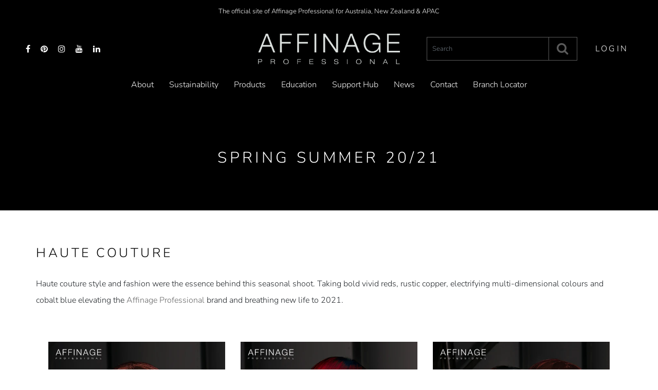

--- FILE ---
content_type: text/html; charset=utf-8
request_url: https://affinage.com.au/blogs/news/ss20-21-colour-collection
body_size: 16250
content:
<!DOCTYPE html>
<!--[if IE]><![endif]-->
<!--[if IE 8 ]>
<html dir="ltr" lang="en" class="ie8">
<![endif]-->
<!--[if IE 9 ]>
<html dir="ltr" lang="en" class="ie9">
<![endif]-->
<!--[if (gt IE 9)|!(IE)]><!-->
<html dir="ltr" lang="en">
  <!--<![endif]-->
  <head>
<!-- Added by AVADA SEO Suite -->

<!-- /Added by AVADA SEO Suite -->
    
    

    <meta name="google-site-verification" content="W_ooITPqp1p3cR78wgPJRAgd2KaDbBlWzEARJLBXzlA" />
    <meta name="google-site-verification" content="a19yCxzalDcJhgL83lfUUMQn0ff2pnsh5ES4G3a1iyM" />
    <!-- Basic page needs ================================================== -->
    <meta charset="UTF-8">
    <meta name="viewport" content="width=device-width, initial-scale=1">
    <meta http-equiv="X-UA-Compatible" content="IE=edge,chrome=1">
    
    <link rel="shortcut icon" href="//affinage.com.au/cdn/shop/t/45/assets/favicon.png?v=58041877280098587581739266404" />
    <link rel="apple-touch-icon" href="//affinage.com.au/cdn/shop/t/45/assets/favicon.png?v=58041877280098587581739266404" />
    
    <!-- Title and description ================================================== -->
    <title>
      Spring Summer 20/21 &ndash; Affinage Professional
    </title>
    
    <meta name="description" content="HAUTE COUTURE Haute couture style and fashion were the essence behind this seasonal shoot. Taking bold vivid reds, rustic copper, electrifying multi-dimensional colours and cobalt blue elevating the Affinage Professional brand and breathing new life to 2021. Guest artistic director, Simon Crawford, assisted by Mark Mat">
    
    <base href="https://affinage.com.au/blogs/news/ss20-21-colour-collection" />

    <!-- Product meta ================================================== -->
    

  <meta property="og:type" content="article">
  <meta property="og:title" content="Spring Summer 20/21">
  <meta property="og:url" content="https://affinage.com.au/blogs/news/ss20-21-colour-collection">
  
  <meta property="og:image" content="http://affinage.com.au/cdn/shop/articles/2cc84f9bb7d8876f4b825c2f093788b2_1024x1024.jpg?v=1619779890">
  <meta property="og:image:secure_url" content="https://affinage.com.au/cdn/shop/articles/2cc84f9bb7d8876f4b825c2f093788b2_1024x1024.jpg?v=1619779890">
  


  
    <meta property="og:description" content="HAUTE COUTURE Haute couture style and fashion were the essence behind this seasonal shoot. Taking bold vivid reds, rustic copper, electrifying multi-dimensional colours and cobalt blue elevating the Affinage Professional brand and breathing new life to 2021. Guest artistic director, Simon Crawford, assisted by Mark Mat">
  

  <meta property="og:site_name" content="Affinage Professional">


    


<meta name="twitter:card" content="summary">


  <meta name="twitter:title" content="Spring Summer 20/21">
  <meta name="twitter:description" content="HAUTE COUTURE
Haute couture style and fashion were the essence behind this seasonal shoot. Taking bold vivid reds, rustic copper, electrifying multi-dimensional colours and cobalt blue elevating the Affinage Professional brand and breathing new life to 2021.










Guest artistic director, Simon Crawford, assisted by Mark Matthews were the creative masters behind the inventive colouring concept. Each look accented edgy bobs, blunt fringes, flawless waves and soft curtain bangs showcasing the limitless composition of INFINITI’s diverse colour collections.
Special Credits:Simon Crawford @ownthecombHair Assistant: Mark Matthews @folk.hairHair Prep: @Julie_dunleavyTog: @krystaatkinson_photographyMUA: @JimArtistry @jim_jirarnuttarujModels: @marianagujas @siennaridgeway @bellaxartemisStylist: @leighmccoy_ 
">
  
    <meta property="twitter:image" content="https://affinage.com.au/cdn/shop/articles/2cc84f9bb7d8876f4b825c2f093788b2_1024x1024.jpg?v=1619779890">
  



    <!-- Helpers ================================================== -->
    <link rel="canonical" href="https://affinage.com.au/blogs/news/ss20-21-colour-collection">
    <link rel="preconnect" href="https://cdn.shopify.com">
    <link rel="dns-prefetch" href="https://cdn.shopify.com">

    <!-- CSS ================================================== -->

    <!--   bootstrap   -->
    <link href="//maxcdn.bootstrapcdn.com/bootstrap/3.3.7/css/bootstrap.min.css" rel="stylesheet" type="text/css" media="all" />
    <link href="//maxcdn.bootstrapcdn.com/font-awesome/4.7.0/css/font-awesome.min.css" rel="stylesheet" type="text/css" media="all" />
    <link href="//cdn.jsdelivr.net/gh/lykmapipo/themify-icons@0.1.2/css/themify-icons.css" rel="stylesheet" type="text/css" media="all" />
    <link href="//cdnjs.cloudflare.com/ajax/libs/OwlCarousel2/2.3.4/assets/owl.carousel.min.css" rel="stylesheet" type="text/css" media="all" />
    <link href="//cdnjs.cloudflare.com/ajax/libs/OwlCarousel2/2.3.4/assets/owl.theme.default.css" rel="stylesheet" type="text/css" media="all" />
    <link href="//affinage.com.au/cdn/shop/t/45/assets/additional_files.css?v=56368501200100037921739266404" rel="stylesheet" type="text/css" media="all" />
    <!--   custom   -->
    <link href="//affinage.com.au/cdn/shop/t/45/assets/custom.scss.css?v=37580080671958487161759333031" rel="stylesheet" type="text/css" media="all" />
    
    <link href="//affinage.com.au/cdn/shop/t/45/assets/typography.scss.css?v=3862349165159112641759333037" rel="stylesheet" type="text/css" media="all" />
    
     
    
    <!--   original   -->
    <link href="https://cdnjs.cloudflare.com/ajax/libs/toastr.js/2.1.3/toastr.min.css" rel="stylesheet" type="text/css" media="all" />
    <link href="//affinage.com.au/cdn/shop/t/45/assets/style.css?v=150167560558543440671759333036" rel="stylesheet" type="text/css" media="all" />
    <link href="//affinage.com.au/cdn/shop/t/45/assets/main.css?v=136535788398902631881759333033" rel="stylesheet" type="text/css" media="all" />  
    

    
    <!-- Header hook for plugins ================================================== -->
    <script>window.performance && window.performance.mark && window.performance.mark('shopify.content_for_header.start');</script><meta id="shopify-digital-wallet" name="shopify-digital-wallet" content="/1618378822/digital_wallets/dialog">
<link rel="alternate" type="application/atom+xml" title="Feed" href="/blogs/news.atom" />
<script async="async" src="/checkouts/internal/preloads.js?locale=en-AU"></script>
<script id="shopify-features" type="application/json">{"accessToken":"89b3871391ea555a09df03d38c2c8ac7","betas":["rich-media-storefront-analytics"],"domain":"affinage.com.au","predictiveSearch":true,"shopId":1618378822,"locale":"en"}</script>
<script>var Shopify = Shopify || {};
Shopify.shop = "affinage-professional.myshopify.com";
Shopify.locale = "en";
Shopify.currency = {"active":"AUD","rate":"1.0"};
Shopify.country = "AU";
Shopify.theme = {"name":"WIP Affinage Professional | 11-02-25","id":135485980742,"schema_name":"Leyton House Professional","schema_version":"1.0.0","theme_store_id":null,"role":"main"};
Shopify.theme.handle = "null";
Shopify.theme.style = {"id":null,"handle":null};
Shopify.cdnHost = "affinage.com.au/cdn";
Shopify.routes = Shopify.routes || {};
Shopify.routes.root = "/";</script>
<script type="module">!function(o){(o.Shopify=o.Shopify||{}).modules=!0}(window);</script>
<script>!function(o){function n(){var o=[];function n(){o.push(Array.prototype.slice.apply(arguments))}return n.q=o,n}var t=o.Shopify=o.Shopify||{};t.loadFeatures=n(),t.autoloadFeatures=n()}(window);</script>
<script id="shop-js-analytics" type="application/json">{"pageType":"article"}</script>
<script defer="defer" async type="module" src="//affinage.com.au/cdn/shopifycloud/shop-js/modules/v2/client.init-shop-cart-sync_C5BV16lS.en.esm.js"></script>
<script defer="defer" async type="module" src="//affinage.com.au/cdn/shopifycloud/shop-js/modules/v2/chunk.common_CygWptCX.esm.js"></script>
<script type="module">
  await import("//affinage.com.au/cdn/shopifycloud/shop-js/modules/v2/client.init-shop-cart-sync_C5BV16lS.en.esm.js");
await import("//affinage.com.au/cdn/shopifycloud/shop-js/modules/v2/chunk.common_CygWptCX.esm.js");

  window.Shopify.SignInWithShop?.initShopCartSync?.({"fedCMEnabled":true,"windoidEnabled":true});

</script>
<script>(function() {
  var isLoaded = false;
  function asyncLoad() {
    if (isLoaded) return;
    isLoaded = true;
    var urls = ["https:\/\/chimpstatic.com\/mcjs-connected\/js\/users\/9a2a20389e8c2270415c2e7ee\/25c0a2f6dd5c7512f648631da.js?shop=affinage-professional.myshopify.com","https:\/\/apps.alinga.com.au\/affinage\/scripts\/shopify.js?shop=affinage-professional.myshopify.com","https:\/\/easygdpr.b-cdn.net\/v\/1553540745\/gdpr.min.js?shop=affinage-professional.myshopify.com","https:\/\/seo.apps.avada.io\/avada-seo-installed.js?shop=affinage-professional.myshopify.com","https:\/\/instafeed.nfcube.com\/cdn\/aac7029086b33019aa409eb4ba0e7f36.js?shop=affinage-professional.myshopify.com"];
    for (var i = 0; i < urls.length; i++) {
      var s = document.createElement('script');
      s.type = 'text/javascript';
      s.async = true;
      s.src = urls[i];
      var x = document.getElementsByTagName('script')[0];
      x.parentNode.insertBefore(s, x);
    }
  };
  if(window.attachEvent) {
    window.attachEvent('onload', asyncLoad);
  } else {
    window.addEventListener('load', asyncLoad, false);
  }
})();</script>
<script id="__st">var __st={"a":1618378822,"offset":36000,"reqid":"6fa60a5e-9974-4d36-a2d7-ae47fce9996c-1768769311","pageurl":"affinage.com.au\/blogs\/news\/ss20-21-colour-collection","s":"articles-385134952518","u":"3a842c972489","p":"article","rtyp":"article","rid":385134952518};</script>
<script>window.ShopifyPaypalV4VisibilityTracking = true;</script>
<script id="captcha-bootstrap">!function(){'use strict';const t='contact',e='account',n='new_comment',o=[[t,t],['blogs',n],['comments',n],[t,'customer']],c=[[e,'customer_login'],[e,'guest_login'],[e,'recover_customer_password'],[e,'create_customer']],r=t=>t.map((([t,e])=>`form[action*='/${t}']:not([data-nocaptcha='true']) input[name='form_type'][value='${e}']`)).join(','),a=t=>()=>t?[...document.querySelectorAll(t)].map((t=>t.form)):[];function s(){const t=[...o],e=r(t);return a(e)}const i='password',u='form_key',d=['recaptcha-v3-token','g-recaptcha-response','h-captcha-response',i],f=()=>{try{return window.sessionStorage}catch{return}},m='__shopify_v',_=t=>t.elements[u];function p(t,e,n=!1){try{const o=window.sessionStorage,c=JSON.parse(o.getItem(e)),{data:r}=function(t){const{data:e,action:n}=t;return t[m]||n?{data:e,action:n}:{data:t,action:n}}(c);for(const[e,n]of Object.entries(r))t.elements[e]&&(t.elements[e].value=n);n&&o.removeItem(e)}catch(o){console.error('form repopulation failed',{error:o})}}const l='form_type',E='cptcha';function T(t){t.dataset[E]=!0}const w=window,h=w.document,L='Shopify',v='ce_forms',y='captcha';let A=!1;((t,e)=>{const n=(g='f06e6c50-85a8-45c8-87d0-21a2b65856fe',I='https://cdn.shopify.com/shopifycloud/storefront-forms-hcaptcha/ce_storefront_forms_captcha_hcaptcha.v1.5.2.iife.js',D={infoText:'Protected by hCaptcha',privacyText:'Privacy',termsText:'Terms'},(t,e,n)=>{const o=w[L][v],c=o.bindForm;if(c)return c(t,g,e,D).then(n);var r;o.q.push([[t,g,e,D],n]),r=I,A||(h.body.append(Object.assign(h.createElement('script'),{id:'captcha-provider',async:!0,src:r})),A=!0)});var g,I,D;w[L]=w[L]||{},w[L][v]=w[L][v]||{},w[L][v].q=[],w[L][y]=w[L][y]||{},w[L][y].protect=function(t,e){n(t,void 0,e),T(t)},Object.freeze(w[L][y]),function(t,e,n,w,h,L){const[v,y,A,g]=function(t,e,n){const i=e?o:[],u=t?c:[],d=[...i,...u],f=r(d),m=r(i),_=r(d.filter((([t,e])=>n.includes(e))));return[a(f),a(m),a(_),s()]}(w,h,L),I=t=>{const e=t.target;return e instanceof HTMLFormElement?e:e&&e.form},D=t=>v().includes(t);t.addEventListener('submit',(t=>{const e=I(t);if(!e)return;const n=D(e)&&!e.dataset.hcaptchaBound&&!e.dataset.recaptchaBound,o=_(e),c=g().includes(e)&&(!o||!o.value);(n||c)&&t.preventDefault(),c&&!n&&(function(t){try{if(!f())return;!function(t){const e=f();if(!e)return;const n=_(t);if(!n)return;const o=n.value;o&&e.removeItem(o)}(t);const e=Array.from(Array(32),(()=>Math.random().toString(36)[2])).join('');!function(t,e){_(t)||t.append(Object.assign(document.createElement('input'),{type:'hidden',name:u})),t.elements[u].value=e}(t,e),function(t,e){const n=f();if(!n)return;const o=[...t.querySelectorAll(`input[type='${i}']`)].map((({name:t})=>t)),c=[...d,...o],r={};for(const[a,s]of new FormData(t).entries())c.includes(a)||(r[a]=s);n.setItem(e,JSON.stringify({[m]:1,action:t.action,data:r}))}(t,e)}catch(e){console.error('failed to persist form',e)}}(e),e.submit())}));const S=(t,e)=>{t&&!t.dataset[E]&&(n(t,e.some((e=>e===t))),T(t))};for(const o of['focusin','change'])t.addEventListener(o,(t=>{const e=I(t);D(e)&&S(e,y())}));const B=e.get('form_key'),M=e.get(l),P=B&&M;t.addEventListener('DOMContentLoaded',(()=>{const t=y();if(P)for(const e of t)e.elements[l].value===M&&p(e,B);[...new Set([...A(),...v().filter((t=>'true'===t.dataset.shopifyCaptcha))])].forEach((e=>S(e,t)))}))}(h,new URLSearchParams(w.location.search),n,t,e,['guest_login'])})(!0,!0)}();</script>
<script integrity="sha256-4kQ18oKyAcykRKYeNunJcIwy7WH5gtpwJnB7kiuLZ1E=" data-source-attribution="shopify.loadfeatures" defer="defer" src="//affinage.com.au/cdn/shopifycloud/storefront/assets/storefront/load_feature-a0a9edcb.js" crossorigin="anonymous"></script>
<script data-source-attribution="shopify.dynamic_checkout.dynamic.init">var Shopify=Shopify||{};Shopify.PaymentButton=Shopify.PaymentButton||{isStorefrontPortableWallets:!0,init:function(){window.Shopify.PaymentButton.init=function(){};var t=document.createElement("script");t.src="https://affinage.com.au/cdn/shopifycloud/portable-wallets/latest/portable-wallets.en.js",t.type="module",document.head.appendChild(t)}};
</script>
<script data-source-attribution="shopify.dynamic_checkout.buyer_consent">
  function portableWalletsHideBuyerConsent(e){var t=document.getElementById("shopify-buyer-consent"),n=document.getElementById("shopify-subscription-policy-button");t&&n&&(t.classList.add("hidden"),t.setAttribute("aria-hidden","true"),n.removeEventListener("click",e))}function portableWalletsShowBuyerConsent(e){var t=document.getElementById("shopify-buyer-consent"),n=document.getElementById("shopify-subscription-policy-button");t&&n&&(t.classList.remove("hidden"),t.removeAttribute("aria-hidden"),n.addEventListener("click",e))}window.Shopify?.PaymentButton&&(window.Shopify.PaymentButton.hideBuyerConsent=portableWalletsHideBuyerConsent,window.Shopify.PaymentButton.showBuyerConsent=portableWalletsShowBuyerConsent);
</script>
<script data-source-attribution="shopify.dynamic_checkout.cart.bootstrap">document.addEventListener("DOMContentLoaded",(function(){function t(){return document.querySelector("shopify-accelerated-checkout-cart, shopify-accelerated-checkout")}if(t())Shopify.PaymentButton.init();else{new MutationObserver((function(e,n){t()&&(Shopify.PaymentButton.init(),n.disconnect())})).observe(document.body,{childList:!0,subtree:!0})}}));
</script>

<script>window.performance && window.performance.mark && window.performance.mark('shopify.content_for_header.end');</script>
    

<!--[if lt IE 9]>
<script src="//cdnjs.cloudflare.com/ajax/libs/html5shiv/3.7.2/html5shiv.min.js" type="text/javascript"></script>
<script src="//affinage.com.au/cdn/shop/t/45/assets/respond.min.js?v=52248677837542619231739266404" type="text/javascript"></script>
<link href="//affinage.com.au/cdn/shop/t/45/assets/respond-proxy.html" id="respond-proxy" rel="respond-proxy" />
<link href="//affinage.com.au/search?q=87caaf18cefbe479cc519c8943305f20" id="respond-redirect" rel="respond-redirect" />
<script src="//affinage.com.au/search?q=87caaf18cefbe479cc519c8943305f20" type="text/javascript"></script>
<script src="//affinage.com.au/cdn/shop/t/45/assets/es5-shim.min.js?v=162403747125444000461739266404" type="text/javascript"></script>
<![endif]-->
<!--[if (lte IE 9) ]><script src="//affinage.com.au/cdn/shop/t/45/assets/match-media.min.js?v=17622" type="text/javascript"></script><![endif]-->


    <script src="//affinage.com.au/cdn/shop/t/45/assets/jquery-3.2.1.min.js?v=9503732020592794151739266404" type="text/javascript"></script>
    <script src="//affinage.com.au/cdn/shop/t/45/assets/shipping-cart.js?v=178780513977258492671739266404" type="text/javascript"></script>

  
  

  

  

  
    <script type="text/javascript">
      try {
        window.EasyGdprSettings = "{\"cookie_banner\":true,\"cookie_banner_cookiename\":\"\",\"cookie_banner_settings\":{\"pp_url\":\"https:\/\/affinage.com.au\/pages\/privacy-policy\",\"show_cookie_icon\":false,\"button_color\":{\"opacity\":1,\"hexcode\":\"#ffffff\"},\"layout\":\"wire\",\"size\":\"small\",\"langmodes\":{\"policy_link_text\":\"#auto\",\"message\":\"#auto\"}},\"current_theme\":\"other\",\"custom_button_position\":\"\",\"eg_display\":[\"login\",\"account\"],\"enabled\":false,\"texts\":{}}";
      } catch (error) {}
    </script>
  



  <meta name="p:domain_verify" content="57c23ed2e774a89798dad8c31bbefa2f"/>
<!-- Google tag (gtag.js) -->

<script async src="https://www.googletagmanager.com/gtag/js?id=G-H5YL8BPZ5M"></script>

<script>
window.dataLayer = window.dataLayer || [];
function gtag(){dataLayer.push(arguments);}
gtag('js', new Date());

gtag('config', 'G-H5YL8BPZ5M');
</script>
<link href="https://monorail-edge.shopifysvc.com" rel="dns-prefetch">
<script>(function(){if ("sendBeacon" in navigator && "performance" in window) {try {var session_token_from_headers = performance.getEntriesByType('navigation')[0].serverTiming.find(x => x.name == '_s').description;} catch {var session_token_from_headers = undefined;}var session_cookie_matches = document.cookie.match(/_shopify_s=([^;]*)/);var session_token_from_cookie = session_cookie_matches && session_cookie_matches.length === 2 ? session_cookie_matches[1] : "";var session_token = session_token_from_headers || session_token_from_cookie || "";function handle_abandonment_event(e) {var entries = performance.getEntries().filter(function(entry) {return /monorail-edge.shopifysvc.com/.test(entry.name);});if (!window.abandonment_tracked && entries.length === 0) {window.abandonment_tracked = true;var currentMs = Date.now();var navigation_start = performance.timing.navigationStart;var payload = {shop_id: 1618378822,url: window.location.href,navigation_start,duration: currentMs - navigation_start,session_token,page_type: "article"};window.navigator.sendBeacon("https://monorail-edge.shopifysvc.com/v1/produce", JSON.stringify({schema_id: "online_store_buyer_site_abandonment/1.1",payload: payload,metadata: {event_created_at_ms: currentMs,event_sent_at_ms: currentMs}}));}}window.addEventListener('pagehide', handle_abandonment_event);}}());</script>
<script id="web-pixels-manager-setup">(function e(e,d,r,n,o){if(void 0===o&&(o={}),!Boolean(null===(a=null===(i=window.Shopify)||void 0===i?void 0:i.analytics)||void 0===a?void 0:a.replayQueue)){var i,a;window.Shopify=window.Shopify||{};var t=window.Shopify;t.analytics=t.analytics||{};var s=t.analytics;s.replayQueue=[],s.publish=function(e,d,r){return s.replayQueue.push([e,d,r]),!0};try{self.performance.mark("wpm:start")}catch(e){}var l=function(){var e={modern:/Edge?\/(1{2}[4-9]|1[2-9]\d|[2-9]\d{2}|\d{4,})\.\d+(\.\d+|)|Firefox\/(1{2}[4-9]|1[2-9]\d|[2-9]\d{2}|\d{4,})\.\d+(\.\d+|)|Chrom(ium|e)\/(9{2}|\d{3,})\.\d+(\.\d+|)|(Maci|X1{2}).+ Version\/(15\.\d+|(1[6-9]|[2-9]\d|\d{3,})\.\d+)([,.]\d+|)( \(\w+\)|)( Mobile\/\w+|) Safari\/|Chrome.+OPR\/(9{2}|\d{3,})\.\d+\.\d+|(CPU[ +]OS|iPhone[ +]OS|CPU[ +]iPhone|CPU IPhone OS|CPU iPad OS)[ +]+(15[._]\d+|(1[6-9]|[2-9]\d|\d{3,})[._]\d+)([._]\d+|)|Android:?[ /-](13[3-9]|1[4-9]\d|[2-9]\d{2}|\d{4,})(\.\d+|)(\.\d+|)|Android.+Firefox\/(13[5-9]|1[4-9]\d|[2-9]\d{2}|\d{4,})\.\d+(\.\d+|)|Android.+Chrom(ium|e)\/(13[3-9]|1[4-9]\d|[2-9]\d{2}|\d{4,})\.\d+(\.\d+|)|SamsungBrowser\/([2-9]\d|\d{3,})\.\d+/,legacy:/Edge?\/(1[6-9]|[2-9]\d|\d{3,})\.\d+(\.\d+|)|Firefox\/(5[4-9]|[6-9]\d|\d{3,})\.\d+(\.\d+|)|Chrom(ium|e)\/(5[1-9]|[6-9]\d|\d{3,})\.\d+(\.\d+|)([\d.]+$|.*Safari\/(?![\d.]+ Edge\/[\d.]+$))|(Maci|X1{2}).+ Version\/(10\.\d+|(1[1-9]|[2-9]\d|\d{3,})\.\d+)([,.]\d+|)( \(\w+\)|)( Mobile\/\w+|) Safari\/|Chrome.+OPR\/(3[89]|[4-9]\d|\d{3,})\.\d+\.\d+|(CPU[ +]OS|iPhone[ +]OS|CPU[ +]iPhone|CPU IPhone OS|CPU iPad OS)[ +]+(10[._]\d+|(1[1-9]|[2-9]\d|\d{3,})[._]\d+)([._]\d+|)|Android:?[ /-](13[3-9]|1[4-9]\d|[2-9]\d{2}|\d{4,})(\.\d+|)(\.\d+|)|Mobile Safari.+OPR\/([89]\d|\d{3,})\.\d+\.\d+|Android.+Firefox\/(13[5-9]|1[4-9]\d|[2-9]\d{2}|\d{4,})\.\d+(\.\d+|)|Android.+Chrom(ium|e)\/(13[3-9]|1[4-9]\d|[2-9]\d{2}|\d{4,})\.\d+(\.\d+|)|Android.+(UC? ?Browser|UCWEB|U3)[ /]?(15\.([5-9]|\d{2,})|(1[6-9]|[2-9]\d|\d{3,})\.\d+)\.\d+|SamsungBrowser\/(5\.\d+|([6-9]|\d{2,})\.\d+)|Android.+MQ{2}Browser\/(14(\.(9|\d{2,})|)|(1[5-9]|[2-9]\d|\d{3,})(\.\d+|))(\.\d+|)|K[Aa][Ii]OS\/(3\.\d+|([4-9]|\d{2,})\.\d+)(\.\d+|)/},d=e.modern,r=e.legacy,n=navigator.userAgent;return n.match(d)?"modern":n.match(r)?"legacy":"unknown"}(),u="modern"===l?"modern":"legacy",c=(null!=n?n:{modern:"",legacy:""})[u],f=function(e){return[e.baseUrl,"/wpm","/b",e.hashVersion,"modern"===e.buildTarget?"m":"l",".js"].join("")}({baseUrl:d,hashVersion:r,buildTarget:u}),m=function(e){var d=e.version,r=e.bundleTarget,n=e.surface,o=e.pageUrl,i=e.monorailEndpoint;return{emit:function(e){var a=e.status,t=e.errorMsg,s=(new Date).getTime(),l=JSON.stringify({metadata:{event_sent_at_ms:s},events:[{schema_id:"web_pixels_manager_load/3.1",payload:{version:d,bundle_target:r,page_url:o,status:a,surface:n,error_msg:t},metadata:{event_created_at_ms:s}}]});if(!i)return console&&console.warn&&console.warn("[Web Pixels Manager] No Monorail endpoint provided, skipping logging."),!1;try{return self.navigator.sendBeacon.bind(self.navigator)(i,l)}catch(e){}var u=new XMLHttpRequest;try{return u.open("POST",i,!0),u.setRequestHeader("Content-Type","text/plain"),u.send(l),!0}catch(e){return console&&console.warn&&console.warn("[Web Pixels Manager] Got an unhandled error while logging to Monorail."),!1}}}}({version:r,bundleTarget:l,surface:e.surface,pageUrl:self.location.href,monorailEndpoint:e.monorailEndpoint});try{o.browserTarget=l,function(e){var d=e.src,r=e.async,n=void 0===r||r,o=e.onload,i=e.onerror,a=e.sri,t=e.scriptDataAttributes,s=void 0===t?{}:t,l=document.createElement("script"),u=document.querySelector("head"),c=document.querySelector("body");if(l.async=n,l.src=d,a&&(l.integrity=a,l.crossOrigin="anonymous"),s)for(var f in s)if(Object.prototype.hasOwnProperty.call(s,f))try{l.dataset[f]=s[f]}catch(e){}if(o&&l.addEventListener("load",o),i&&l.addEventListener("error",i),u)u.appendChild(l);else{if(!c)throw new Error("Did not find a head or body element to append the script");c.appendChild(l)}}({src:f,async:!0,onload:function(){if(!function(){var e,d;return Boolean(null===(d=null===(e=window.Shopify)||void 0===e?void 0:e.analytics)||void 0===d?void 0:d.initialized)}()){var d=window.webPixelsManager.init(e)||void 0;if(d){var r=window.Shopify.analytics;r.replayQueue.forEach((function(e){var r=e[0],n=e[1],o=e[2];d.publishCustomEvent(r,n,o)})),r.replayQueue=[],r.publish=d.publishCustomEvent,r.visitor=d.visitor,r.initialized=!0}}},onerror:function(){return m.emit({status:"failed",errorMsg:"".concat(f," has failed to load")})},sri:function(e){var d=/^sha384-[A-Za-z0-9+/=]+$/;return"string"==typeof e&&d.test(e)}(c)?c:"",scriptDataAttributes:o}),m.emit({status:"loading"})}catch(e){m.emit({status:"failed",errorMsg:(null==e?void 0:e.message)||"Unknown error"})}}})({shopId: 1618378822,storefrontBaseUrl: "https://affinage.com.au",extensionsBaseUrl: "https://extensions.shopifycdn.com/cdn/shopifycloud/web-pixels-manager",monorailEndpoint: "https://monorail-edge.shopifysvc.com/unstable/produce_batch",surface: "storefront-renderer",enabledBetaFlags: ["2dca8a86"],webPixelsConfigList: [{"id":"shopify-app-pixel","configuration":"{}","eventPayloadVersion":"v1","runtimeContext":"STRICT","scriptVersion":"0450","apiClientId":"shopify-pixel","type":"APP","privacyPurposes":["ANALYTICS","MARKETING"]},{"id":"shopify-custom-pixel","eventPayloadVersion":"v1","runtimeContext":"LAX","scriptVersion":"0450","apiClientId":"shopify-pixel","type":"CUSTOM","privacyPurposes":["ANALYTICS","MARKETING"]}],isMerchantRequest: false,initData: {"shop":{"name":"Affinage Professional","paymentSettings":{"currencyCode":"AUD"},"myshopifyDomain":"affinage-professional.myshopify.com","countryCode":"AU","storefrontUrl":"https:\/\/affinage.com.au"},"customer":null,"cart":null,"checkout":null,"productVariants":[],"purchasingCompany":null},},"https://affinage.com.au/cdn","fcfee988w5aeb613cpc8e4bc33m6693e112",{"modern":"","legacy":""},{"shopId":"1618378822","storefrontBaseUrl":"https:\/\/affinage.com.au","extensionBaseUrl":"https:\/\/extensions.shopifycdn.com\/cdn\/shopifycloud\/web-pixels-manager","surface":"storefront-renderer","enabledBetaFlags":"[\"2dca8a86\"]","isMerchantRequest":"false","hashVersion":"fcfee988w5aeb613cpc8e4bc33m6693e112","publish":"custom","events":"[[\"page_viewed\",{}]]"});</script><script>
  window.ShopifyAnalytics = window.ShopifyAnalytics || {};
  window.ShopifyAnalytics.meta = window.ShopifyAnalytics.meta || {};
  window.ShopifyAnalytics.meta.currency = 'AUD';
  var meta = {"page":{"pageType":"article","resourceType":"article","resourceId":385134952518,"requestId":"6fa60a5e-9974-4d36-a2d7-ae47fce9996c-1768769311"}};
  for (var attr in meta) {
    window.ShopifyAnalytics.meta[attr] = meta[attr];
  }
</script>
<script class="analytics">
  (function () {
    var customDocumentWrite = function(content) {
      var jquery = null;

      if (window.jQuery) {
        jquery = window.jQuery;
      } else if (window.Checkout && window.Checkout.$) {
        jquery = window.Checkout.$;
      }

      if (jquery) {
        jquery('body').append(content);
      }
    };

    var hasLoggedConversion = function(token) {
      if (token) {
        return document.cookie.indexOf('loggedConversion=' + token) !== -1;
      }
      return false;
    }

    var setCookieIfConversion = function(token) {
      if (token) {
        var twoMonthsFromNow = new Date(Date.now());
        twoMonthsFromNow.setMonth(twoMonthsFromNow.getMonth() + 2);

        document.cookie = 'loggedConversion=' + token + '; expires=' + twoMonthsFromNow;
      }
    }

    var trekkie = window.ShopifyAnalytics.lib = window.trekkie = window.trekkie || [];
    if (trekkie.integrations) {
      return;
    }
    trekkie.methods = [
      'identify',
      'page',
      'ready',
      'track',
      'trackForm',
      'trackLink'
    ];
    trekkie.factory = function(method) {
      return function() {
        var args = Array.prototype.slice.call(arguments);
        args.unshift(method);
        trekkie.push(args);
        return trekkie;
      };
    };
    for (var i = 0; i < trekkie.methods.length; i++) {
      var key = trekkie.methods[i];
      trekkie[key] = trekkie.factory(key);
    }
    trekkie.load = function(config) {
      trekkie.config = config || {};
      trekkie.config.initialDocumentCookie = document.cookie;
      var first = document.getElementsByTagName('script')[0];
      var script = document.createElement('script');
      script.type = 'text/javascript';
      script.onerror = function(e) {
        var scriptFallback = document.createElement('script');
        scriptFallback.type = 'text/javascript';
        scriptFallback.onerror = function(error) {
                var Monorail = {
      produce: function produce(monorailDomain, schemaId, payload) {
        var currentMs = new Date().getTime();
        var event = {
          schema_id: schemaId,
          payload: payload,
          metadata: {
            event_created_at_ms: currentMs,
            event_sent_at_ms: currentMs
          }
        };
        return Monorail.sendRequest("https://" + monorailDomain + "/v1/produce", JSON.stringify(event));
      },
      sendRequest: function sendRequest(endpointUrl, payload) {
        // Try the sendBeacon API
        if (window && window.navigator && typeof window.navigator.sendBeacon === 'function' && typeof window.Blob === 'function' && !Monorail.isIos12()) {
          var blobData = new window.Blob([payload], {
            type: 'text/plain'
          });

          if (window.navigator.sendBeacon(endpointUrl, blobData)) {
            return true;
          } // sendBeacon was not successful

        } // XHR beacon

        var xhr = new XMLHttpRequest();

        try {
          xhr.open('POST', endpointUrl);
          xhr.setRequestHeader('Content-Type', 'text/plain');
          xhr.send(payload);
        } catch (e) {
          console.log(e);
        }

        return false;
      },
      isIos12: function isIos12() {
        return window.navigator.userAgent.lastIndexOf('iPhone; CPU iPhone OS 12_') !== -1 || window.navigator.userAgent.lastIndexOf('iPad; CPU OS 12_') !== -1;
      }
    };
    Monorail.produce('monorail-edge.shopifysvc.com',
      'trekkie_storefront_load_errors/1.1',
      {shop_id: 1618378822,
      theme_id: 135485980742,
      app_name: "storefront",
      context_url: window.location.href,
      source_url: "//affinage.com.au/cdn/s/trekkie.storefront.cd680fe47e6c39ca5d5df5f0a32d569bc48c0f27.min.js"});

        };
        scriptFallback.async = true;
        scriptFallback.src = '//affinage.com.au/cdn/s/trekkie.storefront.cd680fe47e6c39ca5d5df5f0a32d569bc48c0f27.min.js';
        first.parentNode.insertBefore(scriptFallback, first);
      };
      script.async = true;
      script.src = '//affinage.com.au/cdn/s/trekkie.storefront.cd680fe47e6c39ca5d5df5f0a32d569bc48c0f27.min.js';
      first.parentNode.insertBefore(script, first);
    };
    trekkie.load(
      {"Trekkie":{"appName":"storefront","development":false,"defaultAttributes":{"shopId":1618378822,"isMerchantRequest":null,"themeId":135485980742,"themeCityHash":"172413141845792883","contentLanguage":"en","currency":"AUD","eventMetadataId":"1387a9a1-d095-4070-a22b-8b99c05bc374"},"isServerSideCookieWritingEnabled":true,"monorailRegion":"shop_domain","enabledBetaFlags":["65f19447"]},"Session Attribution":{},"S2S":{"facebookCapiEnabled":false,"source":"trekkie-storefront-renderer","apiClientId":580111}}
    );

    var loaded = false;
    trekkie.ready(function() {
      if (loaded) return;
      loaded = true;

      window.ShopifyAnalytics.lib = window.trekkie;

      var originalDocumentWrite = document.write;
      document.write = customDocumentWrite;
      try { window.ShopifyAnalytics.merchantGoogleAnalytics.call(this); } catch(error) {};
      document.write = originalDocumentWrite;

      window.ShopifyAnalytics.lib.page(null,{"pageType":"article","resourceType":"article","resourceId":385134952518,"requestId":"6fa60a5e-9974-4d36-a2d7-ae47fce9996c-1768769311","shopifyEmitted":true});

      var match = window.location.pathname.match(/checkouts\/(.+)\/(thank_you|post_purchase)/)
      var token = match? match[1]: undefined;
      if (!hasLoggedConversion(token)) {
        setCookieIfConversion(token);
        
      }
    });


        var eventsListenerScript = document.createElement('script');
        eventsListenerScript.async = true;
        eventsListenerScript.src = "//affinage.com.au/cdn/shopifycloud/storefront/assets/shop_events_listener-3da45d37.js";
        document.getElementsByTagName('head')[0].appendChild(eventsListenerScript);

})();</script>
  <script>
  if (!window.ga || (window.ga && typeof window.ga !== 'function')) {
    window.ga = function ga() {
      (window.ga.q = window.ga.q || []).push(arguments);
      if (window.Shopify && window.Shopify.analytics && typeof window.Shopify.analytics.publish === 'function') {
        window.Shopify.analytics.publish("ga_stub_called", {}, {sendTo: "google_osp_migration"});
      }
      console.error("Shopify's Google Analytics stub called with:", Array.from(arguments), "\nSee https://help.shopify.com/manual/promoting-marketing/pixels/pixel-migration#google for more information.");
    };
    if (window.Shopify && window.Shopify.analytics && typeof window.Shopify.analytics.publish === 'function') {
      window.Shopify.analytics.publish("ga_stub_initialized", {}, {sendTo: "google_osp_migration"});
    }
  }
</script>
<script
  defer
  src="https://affinage.com.au/cdn/shopifycloud/perf-kit/shopify-perf-kit-3.0.4.min.js"
  data-application="storefront-renderer"
  data-shop-id="1618378822"
  data-render-region="gcp-us-central1"
  data-page-type="article"
  data-theme-instance-id="135485980742"
  data-theme-name="Leyton House Professional"
  data-theme-version="1.0.0"
  data-monorail-region="shop_domain"
  data-resource-timing-sampling-rate="10"
  data-shs="true"
  data-shs-beacon="true"
  data-shs-export-with-fetch="true"
  data-shs-logs-sample-rate="1"
  data-shs-beacon-endpoint="https://affinage.com.au/api/collect"
></script>
</head>
  

  
  <body class="template-- animsition blog-article
               ">
    <!--[if lt IE 8]>
<p class="browserupgrade">You are using an <strong>outdated</strong> browser. Please <a href="http://browsehappy.com/">upgrade your browser</a> to improve your experience.</p>
<![endif]-->
    
    <!-- Messenger Chat Plugin Code -->
    <div id="fb-root"></div>

    <!-- Your Chat Plugin code -->
    <div id="fb-customer-chat" class="fb-customerchat">
    </div>

    <script>
      var chatbox = document.getElementById('fb-customer-chat');
      chatbox.setAttribute("page_id", "120943931325558");
      chatbox.setAttribute("attribution", "biz_inbox");
      window.fbAsyncInit = function() {
        FB.init({
          xfbml            : true,
          version          : 'v10.0'
        });
      };

      (function(d, s, id) {
        var js, fjs = d.getElementsByTagName(s)[0];
        if (d.getElementById(id)) return;
        js = d.createElement(s); js.id = id;
        js.src = 'https://connect.facebook.net/en_US/sdk/xfbml.customerchat.js';
        fjs.parentNode.insertBefore(js, fjs);
      }(document, 'script', 'facebook-jssdk'));
    </script>
    
    <div id="shopify-section-header" class="shopify-section"><!--Start of Header Area-->
<!-- AFFINAGE -->
<!-- header fixed -->
<div class="wrap_header fixed-header2 trans-0-4">
  <!-- Logo -->
  
<a href="/" itemprop="url" class="logo">
  <img src="//affinage.com.au/cdn/shop/files/BLACK-LOGO.png?v=1613730217"
       alt="Affinage Professional logo"
      
       itemprop="logo" class="lazyload"  />
</a>
 
  <!-- Menu -->
  <div class="wrap_menu">
    <nav class="menu">
      <ul class="main_menu">
  
  
  

  

  
  
  <li class="">
    <a href="/pages/about">About</a>
  </li>
  
  
  
  
  

  

  
  
  <li class="">
    <a href="/pages/sustainability">Sustainability</a>
  </li>
  
  
  
  
  

  

  
  
  <li class="">
    <a href="/pages/products">Products</a>
    <ul class="sub_menu">
      
      <li><a class="" href="/pages/essentials">Professional</a></li>
      
      <li><a class="" href="/pages/style-care">Retail</a></li>
      
    </ul>
  </li>
  
  
  
  
  

  

  
  
  <li class="">
    <a href="/pages/education">Education</a>
  </li>
  
  
  
  
  

  

  
  
  <li class="">
    <a href="/blogs/professionals">Support Hub</a>
  </li>
  
  
  
  
  

  

  
  
  <li class=" sale-noti">
    <a href="/blogs/news">News</a>
  </li>
  
  
  
  
  

  

  
  
  <li class="">
    <a href="/pages/contact">Contact</a>
  </li>
  
  
  
  
  

  

  
  
  <li class="">
    <a href="/pages/store-locator">Branch Locator</a>
  </li>
  
  
  
</ul>
    </nav>
  </div>
  <!-- Header Icon -->
  <div class="header-icons">
    
    
    
  </div>
</div>
<!-- top noti -->
<div class="top-bar flex-c-m size22 s-text21 pos-relative">
  
  The official site of Affinage Professional for Australia, New Zealand & APAC
  
  
</div>
<!-- Header -->
<header class="header2">
  <!-- Header desktop -->
  <div class="container-menu-header-v2 p-t-20">
    <div class="topbar2">
      <div class="topbar-social">
        
  
  <a href="https://www.facebook.com/affinageprofessional/" target="_blank" class="topbar-social-item fa fa-facebook" title="Affinage Professional on Facebook">
  </a>
  
  
  
  <a href="https://www.pinterest.com.au/affinageaustralia/" target="_blank" class="topbar-social-item fa fa-pinterest" title="Affinage Professional on Pinterest">
  </a>
  
  
  
  <a href="https://www.instagram.com/affinageprofessional/" target="_blank" class="topbar-social-item fa fa-instagram" title="Affinage Professional on Instagram">
  </a>
  
  
  
  <a href="https://www.youtube.com/user/Affinage14" target="_blank" class="topbar-social-item fa fa-youtube" title="Affinage Professional on YouTube">
  </a>
  
  
  
  
  <a href="https://www.linkedin.com/company/affinage-professional/" target="_blank" class="topbar-social-item fa fa-linkedin" title="Affinage Professional on Linkedin">
  </a>
  


      </div>
      <!-- Logo2 -->
      
      <a href="/" itemprop="url" class="logo2">
        <img src="//affinage.com.au/cdn/shop/files/BLACK-LOGO.png?v=1613730217"
             alt="Affinage Professional logo"
             
             itemprop="logo" class="lazyload"  />
      </a>
       
      
      <div class="topbar-child2 custom-login-btn">
        
        <form class="search text-center" name="search" id="search" action="/search" style="display: inline-block; width: 100%;">
          <input type="text" class="form-control input-lg input-full" placeholder="Search" name="q" value=""  style="display: inline-block; width: 70%;" />
          <button type="submit" class="btn" value="Search" title="Search" style="display: inline-block"><i class="fa-2x fa fa-search"></i></button>
        </form>
        <div class="header-custom-login-btn-desktop">
        
          <a href="/account/login" class="collection-button p-t-10 p-b-10 p-l-10 p-r-10 text-center">
               Login
          </a>
        
      </div>
        
        
        
          
      </div>
      
    </div> 
    <div class="wrap_header">
      <!-- Menu -->
      <div class="wrap_menu">
        <nav class="menu">
          <ul class="main_menu">
  
  
  

  

  
  
  <li class="">
    <a href="/pages/about">About</a>
  </li>
  
  
  
  
  

  

  
  
  <li class="">
    <a href="/pages/sustainability">Sustainability</a>
  </li>
  
  
  
  
  

  

  
  
  <li class="">
    <a href="/pages/products">Products</a>
    <ul class="sub_menu">
      
      <li><a class="" href="/pages/essentials">Professional</a></li>
      
      <li><a class="" href="/pages/style-care">Retail</a></li>
      
    </ul>
  </li>
  
  
  
  
  

  

  
  
  <li class="">
    <a href="/pages/education">Education</a>
  </li>
  
  
  
  
  

  

  
  
  <li class="">
    <a href="/blogs/professionals">Support Hub</a>
  </li>
  
  
  
  
  

  

  
  
  <li class=" sale-noti">
    <a href="/blogs/news">News</a>
  </li>
  
  
  
  
  

  

  
  
  <li class="">
    <a href="/pages/contact">Contact</a>
  </li>
  
  
  
  
  

  

  
  
  <li class="">
    <a href="/pages/store-locator">Branch Locator</a>
  </li>
  
  
  
</ul>
        </nav>
      </div>
      <!-- Header Icon -->
      <div class="header-icons">
      </div>
    </div>
  </div>
  <!-- Header Mobile -->
  <div class="wrap_header_mobile">
    <!-- Logo moblie -->	
    
    <a href="/" class="logo-mobile">
      <img height="27px" width="124px" src="//affinage.com.au/cdn/shop/files/BLACK-LOGO.png?v=1613730217" alt="Affinage Professional logo">
    </a>
    
    
    <div class="header_mobile_search">
      <form class="search text-center" name="search" id="search" action="/search" style="display: inline-block; width: 100%;">
        <input type="text" class="form-control input-lg input-full" placeholder="Search" name="q" value=""  style="display: inline-block; width: 60%;" />
        <button type="submit" class="btn" value="Search" style="display: inline-block"><i class="fa-2x fa fa-search"></i></button>
      </form>
    </div>
    
    <!-- Button show menu -->
    <div class="btn-show-menu">
      <!-- Header Icon mobile -->
      <div class="header-icons-mobile custom-login-btn">
        <!--  -->
        
        <div class="header-custom-login-btn-mobile">
          
            <a href="/account/login" class="collection-button p-t-10 p-b-10 p-l-10 p-r-10 text-center">
                 Login
            </a>
          
        </div>
        
        
        
      </div>
      <div class="btn-show-menu-mobile hamburger hamburger--squeeze">
        <span class="hamburger-box">
          <span class="hamburger-inner"></span>
        </span>
      </div>
    </div>
  </div>
  <!-- Menu Mobile -->
  <div class="wrap-side-menu" >
    <nav class="side-menu">
      <ul class="main-menu">
        
        
        
        
        <li class="item-topbar-mobile p-l-10">
          <div class="topbar-social-mobile">
            
  
  <a href="https://www.facebook.com/affinageprofessional/" target="_blank" class="topbar-social-item fa fa-facebook" title="Affinage Professional on Facebook">
  </a>
  
  
  
  <a href="https://www.pinterest.com.au/affinageaustralia/" target="_blank" class="topbar-social-item fa fa-pinterest" title="Affinage Professional on Pinterest">
  </a>
  
  
  
  <a href="https://www.instagram.com/affinageprofessional/" target="_blank" class="topbar-social-item fa fa-instagram" title="Affinage Professional on Instagram">
  </a>
  
  
  
  <a href="https://www.youtube.com/user/Affinage14" target="_blank" class="topbar-social-item fa fa-youtube" title="Affinage Professional on YouTube">
  </a>
  
  
  
  
  <a href="https://www.linkedin.com/company/affinage-professional/" target="_blank" class="topbar-social-item fa fa-linkedin" title="Affinage Professional on Linkedin">
  </a>
  


          </div>
        </li>
        







<li class="item-menu-mobile ">
  <a href="/pages/about">About</a>
</li>










<li class="item-menu-mobile ">
  <a href="/pages/sustainability">Sustainability</a>
</li>










<li class="item-menu-mobile ">
  <a href="/pages/products">Products</a>
  <ul class="sub-menu">
    
    <li><a class="" href="/pages/essentials">Professional</a></li>
    
    <li><a class="" href="/pages/style-care">Retail</a></li>
    
  </ul>
  <i class="arrow-main-menu fa fa-angle-right" aria-hidden="true"></i>
</li>










<li class="item-menu-mobile ">
  <a href="/pages/education">Education</a>
</li>










<li class="item-menu-mobile ">
  <a href="/blogs/professionals">Support Hub</a>
</li>










<li class="item-menu-mobile  sale-noti">
  <a href="/blogs/news">News</a>
</li>










<li class="item-menu-mobile ">
  <a href="/pages/contact">Contact</a>
</li>










<li class="item-menu-mobile ">
  <a href="/pages/store-locator">Branch Locator</a>
</li>



      </ul>
    </nav>
  </div>
</header>
<!-- Slide1 -->

<!--End of Header Area-->
<script type="text/javascript">
  $(document).ready(function() { 
      /*--------------------------
          Newsletter Popup Js 
      ---------------------------- */
      if($("#newsletter-popup-conatiner").length > 0) {
        $("#newsletter-popup-conatiner").mouseup(function(e){
          var popContainer = $("#newsletter-popup-conatiner");
          var newsLatterPop = $("#newsletter-pop-up"); 
          if(e.target.id != newsLatterPop.attr('id') && !newsLatterPop.has(e.target).length)
          {
            popContainer.fadeOut();
          }
        });
        $('.hide-popup').on("click", function(){
          var popContainer = $("#newsletter-popup-conatiner");
          $('#newsletter-popup-conatiner')
          {
            popContainer.fadeOut();
          }
        });

        $('#dont_show').on("click", function(){
          $.cookie('popup_cookie', 'pclosed', {
            expires: 3,
            path: '/'
          });
          $('.hide-popup').trigger('click');
        });
      }
      // console.log($.cookie('popup_cookie'));

      

    });
</script>
</div>
    <div class="contentforlayout">
        <div id="header-title" class="call-to-action p-t-50 p-b-50">
    <div class="container">
      <div class="col-md-12 col-sm-12 text-center">
        <h1>Spring Summer 20/21</h1>
      </div>
    </div>
  </div>

<div id="article" class="container p-t-40 p-b-40">
  <div class="col-md-12">
    
    <div id="generated-article-liquid ">

      <!-- Article -->
      <div class="article">

        
        <div class="article-body textile rte">
          <h2>HAUTE COUTURE</h2>
<p>Haute couture style and fashion were the essence behind this seasonal shoot. Taking bold vivid reds, rustic copper, electrifying multi-dimensional colours and cobalt blue elevating the <a href="https://affinage.com.au/" target="_blank" rel="noopener noreferrer">Affinage Professional</a> brand and breathing new life to 2021.</p>
<div class="blog-alignment-wrapper row px-4 justify-content-center">
<div class="blog-image-wrapper col-md-4" style="text-align: start;"><img src="https://cdn.shopify.com/s/files/1/0016/1837/8822/files/MODEL_02.jpg?v=1612394968" style="float: none;"></div>
<div class="blog-image-wrapper col-md-4" style="text-align: start;"><img src="https://cdn.shopify.com/s/files/1/0016/1837/8822/files/MODEL_03.jpg?v=1612394973" style="float: none;"></div>
<div class="blog-image-wrapper col-md-4" style="text-align: start;"><img src="https://cdn.shopify.com/s/files/1/0016/1837/8822/files/MODEL_04.jpg?v=1612395055" style="float: none;"></div>
</div>
<div class="blog-alignment-wrapper row px-4 justify-content-center">
<div class="blog-image-wrapper col-md-4" style="text-align: start;"><img src="https://cdn.shopify.com/s/files/1/0016/1837/8822/files/MODEL_05.jpg?v=1612395061" style="float: none;"></div>
<div class="blog-image-wrapper col-md-4" style="text-align: start;"><img src="https://cdn.shopify.com/s/files/1/0016/1837/8822/files/MODEL_06.jpg?v=1612395066" style="float: none;"></div>
<div class="blog-image-wrapper col-md-4" style="text-align: start;"><img src="https://cdn.shopify.com/s/files/1/0016/1837/8822/files/MODEL_01.jpg?v=1612394962" style="float: none;"></div>
</div>
<p><br>Guest artistic director, Simon Crawford, assisted by Mark Matthews were the creative masters behind the inventive colouring concept. Each look accented edgy bobs, blunt fringes, flawless waves and soft curtain bangs showcasing the limitless composition of <a href="https://t76gzxhfmlpzzhio-1618378822.shopifypreview.com/collections/infiniti" target="_blank" rel="noopener noreferrer">INFINITI</a>’s diverse colour collections.</p>
<p>Special Credits:<br>Simon Crawford <a href="https://www.instagram.com/ownthecomb/" target="_blank" rel="noopener noreferrer">@ownthecomb<br></a>Hair Assistant: Mark Matthews <a href="https://www.instagram.com/folk.hair/" target="_blank" rel="noopener noreferrer">@folk.hair<br></a>Hair Prep: @Julie_dunleavy<br>Tog: <a href="https://www.instagram.com/krystaatkinson_photographer/" target="_blank" rel="noopener noreferrer">@krystaatkinson_photography<br></a>MUA: <a href="https://www.instagram.com/jimartistry/" target="_blank" rel="noopener noreferrer">@JimArtistry</a> <a href="https://www.instagram.com/jim_jirarnuttaruj/" target="_blank" rel="noopener noreferrer">@jim_jirarnuttaruj<br></a>Models: <a href="https://www.instagram.com/marianagujas/" target="_blank" title="Mariana Gujas Model" rel="noopener noreferrer">@marianagujas</a><span> </span><a href="https://www.instagram.com/siennaridgeway/" target="_blank" rel="noopener noreferrer">@siennaridgeway</a><span> </span><a class="notranslate" href="https://www.instagram.com/bellaxartemis/" tabindex="0">@</a><a href="https://www.instagram.com/bellaxartemis/" target="_blank" rel="noopener noreferrer">bellaxartemis<br></a>Stylist: <a href="https://www.instagram.com/leighmccoy_/" target="_blank" title="Leigh Mccoy Stylist" rel="noopener noreferrer">@leighmccoy_</a> </p>
<p><iframe width="560" height="315" src="https://www.youtube.com/embed/CX8tNIkYK6U" frameborder="0" allow="accelerometer; autoplay; clipboard-write; encrypted-media; gyroscope; picture-in-picture" allowfullscreen=""></iframe></p>
        </div>    

      </div>
      <br />
      <a href="./">
        <button class="btn">
          <i class="fa fa-angle-left"></i> Back
        </button>
      </a>
      <!-- END Article -->
      
      
      

      <!-- Comments -->
      
      <!-- END Comments -->

    </div>
  </div>
</div>



      <!-- End Content -->  

      <div id="shopify-section-instagram-feed" class="shopify-section insta-section index-section--flush"><script type="text/javascript">

  window.instafeed = {
  
    userId: '1443224679',
    accessToken: '1443224679.1677ed0.3f7d75db4b824a51976b2d6ebdf0b542',
    limit: "0",
    no_of_products: "0",
  
  };
  
</script>

<!-- Instagram -->
<div class="bg-gray">
  <div class="container">
    <section class="instagram" id="instagram_block_home" data-section-id="instagram-feed">
      <script src="//affinage.com.au/cdn/shop/t/45/assets/instafeed.min.js?v=165039831520743585941739266404" type="text/javascript"></script>



<div class="flex-w owl-carousel owl-theme" id="instafeed"></div>
    </section>
  </div>
</div>


</div>
      <div id="shopify-section-footer" class="shopify-section section-footer"><!--Footer Start-->
<!-- Footer -->
<footer class="p-t-45 p-b-50 p-l-45 p-r-45">
  <div class="container">
    <div class="row">
      <div class="col-md-12 text-center">
        <div>
          
          
          	<div class="text-center p-t-30">
            	
<a data-toggle="tooltip" class="social-link-footer p-r-20 fa fa-facebook fa-lg" data-placement="bottom" href="https://www.facebook.com/affinageprofessional/" target="_blank" title="Affinage Professional on Facebook">
</a>



<a data-toggle="tooltip" class="social-link-footer p-r-20 fa fa-pinterest" data-placement="bottom"  href="https://www.pinterest.com.au/affinageaustralia/" target="_blank" title="Affinage Professional on Pinterest">
</a>



<a data-toggle="tooltip" class="social-link-footer p-r-20 fa fa-instagram" data-placement="bottom" href="https://www.instagram.com/affinageprofessional/" target="_blank" title="Affinage Professional on Instagram">
</a>



<a data-toggle="tooltip" class="social-link-footer p-r-20 fa fa-youtube" data-placement="bottom"  href="https://www.youtube.com/user/Affinage14" target="_blank" title="Affinage Professional on YouTube">
</a>




<a data-toggle="tooltip" class="fs-18 colorblack p-r-20 fa fa-linkedin" data-placement="bottom" href="https://www.linkedin.com/company/affinage-professional/" target="_blank" title="Affinage Professional on Linkedin">
</a>


          	</div>
          
        </div>
      </div>
      <div class="col-md-12 text-center">
        <ul class="footer-menu-wrapper">
          
          <li><a href="/blogs/news"><span>News</span></a></li>
          
          <li><a href="/pages/privacy-policy"><span>Privacy Policy</span></a></li>
          
          <li><a href="/pages/terms-conditions"><span>Terms & Conditions</span></a></li>
          
          <li><a href="/account/login"><span>Account Login</span></a></li>
          
          <li><a href="/pages/store-locator"><span>Branch Locator</span></a></li>
          
        </ul>
      </div>
      
      <div class="col-md-12">
        
      </div>
      
      
      <div class="col-md-12 text-center gutter-top"><p>Affinage Professional acknowledges and pays respect to the past, present and future Traditional Custodians and Elders of this nation and the continuation of cultural, spiritual and educational practices of Aboriginal and Torres Strait Island peoples.</p></div>
      <div class="col-md-12 text-center gutter-top">
        <div class="clear"></div>
        
            <p class="m-b-8">Phone: <a href="tel:+617 3823 4566">+617 3823 4566</a></p>
        
        
            <p class="m-b-8">Helpline: <a href="tel:1800 804 757">1800 804 757</a></p>
        
        
            <p class="m-b-8">Head Office: 14 India Street, Capalaba 4157, QLD, AUSTRALIA</p>
        
      </div>
    </div>
  </div>
  
</footer>
<div class="copyright-footer top-bar flex-c-m size22 s-text21 pos-relative">
  <div class="t-center p-l-15 p-r-15">
    
    <div class="t-center">
      Copyright © 2025 Affinage Professional. All rights reserved.
    </div>
  </div>
</div>

<!--End of Footer-->


</div>
    </div>

    <!-- Container Selection1 -->
    <div id="dropDownSelect1"></div>
    
    <!--[if IE]>
<link rel="stylesheet" href="https://maxcdn.bootstrapcdn.com/bootstrap/3.3.7/css/bootstrap.min.css" crossorigin="anonymous">
<![endif]-->
    
    <link href="//affinage.com.au/cdn/shop/t/45/assets/icon-font.min.css?v=42431711394231007011739266404" rel="stylesheet" type="text/css" media="all" />

    
    <!-- JavaScripts -->
    <script src="//affinage.com.au/cdn/shop/t/45/assets/animsition.min.js?v=38212622429695313261739266404" type="text/javascript"></script>
    <script src="//affinage.com.au/cdn/shop/t/45/assets/slick.min.js?v=71779134894361685811739266404" defer="defer"></script>
    <script src="//affinage.com.au/cdn/shop/t/45/assets/slick-custom.js?v=45747777227686540541739266404" defer="defer"></script>
    <script src="//affinage.com.au/cdn/shop/t/45/assets/main.js?v=158395082623084158611739266404" type="text/javascript"></script>
    <script src="//affinage.com.au/cdn/shop/t/45/assets/owl.carousel.min.js?v=75813715580695946121739266404" defer="defer"></script>
    <script src="//affinage.com.au/cdn/shop/t/45/assets/common.js?v=66893571688372331651739266404" defer="defer"></script>
    <script src="//affinage.com.au/cdn/shop/t/45/assets/jquery.cookie.js?v=177500111459531585031739266404" defer="defer"></script>
    <script src="//cdnjs.cloudflare.com/ajax/libs/toastr.js/2.1.3/toastr.min.js" defer="defer"></script>
    <script src="//affinage.com.au/cdn/shop/t/45/assets/fastclick.min.js?v=29723458539410922371739266404" defer="defer"></script>
    
    <script src="//affinage.com.au/cdn/shop/t/45/assets/owl.carousel.min.js?v=75813715580695946121739266404" type="text/javascript"></script>
    <script src="//cdn.jsdelivr.net/npm/intersection-observer@0.5.1/intersection-observer.min.js" defer="defer"></script>
    <script src="//cdn.jsdelivr.net/npm/vanilla-lazyload@12.0.0/dist/lazyload.min.js" defer="defer"></script>
    <script src="//unpkg.com/masonry-layout@4/dist/masonry.pkgd.min.js" defer="defer"></script>

    <script src="//affinage.com.au/cdn/shop/t/45/assets/custom.js?v=45101566388402842381739266767" type="text/javascript"></script>
 
    

    

    

<script src="//affinage.com.au/cdn/s/javascripts/currencies.js" type="text/javascript"></script>
<script src="//affinage.com.au/cdn/shop/t/45/assets/jquery.currencies.min.js?v=175057760772006623221739266404" type="text/javascript"></script>

<script>
  Currency.format = 'money_format';
  var shopCurrency = 'AUD';
  /* Sometimes merchants change their shop currency, let's tell our JavaScript file */
  Currency.moneyFormats[shopCurrency].money_with_currency_format = "${{amount}} AUD";
  Currency.moneyFormats[shopCurrency].money_format = "${{amount}}";

  /* Default currency */
  var defaultCurrency = 'USD';

  /* Cookie currency */
  var cookieCurrency = Currency.cookie.read();
  /* Fix for customer account pages */
  jQuery('span.money span.money').each(function() {
    jQuery(this).parents('span.money').removeClass('money');
  });
  /* Saving the current price */
  jQuery('span.money').each(function() {
    jQuery(this).attr('data-currency-AUD', jQuery(this).html());
                      });
    // If there's no cookie.
    if (cookieCurrency == null) {
      if (shopCurrency !== defaultCurrency) {
        Currency.convertAll(shopCurrency, defaultCurrency);
      }
      else {
        Currency.currentCurrency = defaultCurrency;
      }
    }
    // If the cookie value does not correspond to any value in the currency dropdown.
    /*else if (jQuery('[name=currencies]').size() && jQuery('[name=currencies] option[value=' + cookieCurrency + ']').size() === 0) {
  Currency.currentCurrency = shopCurrency;
  Currency.cookie.write(shopCurrency);
}*/
    else if (cookieCurrency === shopCurrency) {
      Currency.currentCurrency = shopCurrency;
    }
    else {
      Currency.convertAll(shopCurrency, cookieCurrency);
    }
    jQuery('[name=currencies]').val(Currency.currentCurrency).change(function() {
      var newCurrency = jQuery(this).val();
      Currency.convertAll(Currency.currentCurrency, newCurrency);
      jQuery('.select2-selection__rendered').text(Currency.currentCurrency);
      jQuery("li button.selected").removeClass("selected");
      jQuery(this).addClass('selected');
      $('nav#top .box-content').hide();
      // $('#myModal').modal('hide');
    });
    var original_selectCallback = window.selectCallback;
    var selectCallback = function(variant, selector) {
      original_selectCallback(variant, selector);
      //Currency.convertAll(shopCurrency, jQuery('[[name=currencies] li button]').val());
      jQuery('.select2-selection__rendered').text(Currency.currentCurrency);
    };
    $('body').on('ajaxCart.afterCartLoad', function(cart) {
      //Currency.convertAll(shopCurrency, jQuery('[[name=currencies] li button]').val());
      jQuery('.select2-selection__rendered').text(Currency.currentCurrency);  
    });
    jQuery('.select2-selection__rendered').text(Currency.currentCurrency);
</script>

  
    <div id="shopify-section-app-optimization" class="shopify-section"><!-- section/app-optimization.liquid -->
  <script>
    (function AppOptimization() {
      'use strict';

      var supportsPassive = getPassiveSupport();
      var page = "article";
      var debug = false;

      modifyCreateElement([{"title":"easygdpr","url":"easygdpr.b-cdn.net\/v\/1553540745\/gdpr.min.js","block_index":false,"block_product":false,"block_collection":false,"block_page":false,"block_blog":false,"block_article":false,"block_cart":false,"block_search":false,"block_customers":false,"block_gift_card":false,"scroll_index":true,"scroll_product":true,"scroll_collection":true,"scroll_page":true,"scroll_blog":true,"scroll_article":true,"scroll_cart":true,"scroll_search":true,"scroll_customers":true,"scroll_gift_card":true,"interaction_index":false,"interaction_product":false,"interaction_collection":false,"interaction_page":false,"interaction_blog":false,"interaction_article":false,"interaction_cart":false,"interaction_search":false,"interaction_customers":false,"interaction_gift_card":false,"interaction_selectors_1":"","interaction_event_1":"click","interaction_selectors_2":"","interaction_event_2":"click"},{"title":"chimpstatic","url":"chimpstatic.com\/mcjs-connected\/js\/users\/9a2a20389e8c2270415c2e7ee\/25c0a2f6dd5c7512f648631da.js","block_index":false,"block_product":false,"block_collection":false,"block_page":false,"block_blog":false,"block_article":false,"block_cart":false,"block_search":false,"block_customers":false,"block_gift_card":false,"scroll_index":true,"scroll_product":true,"scroll_collection":true,"scroll_page":true,"scroll_blog":true,"scroll_article":true,"scroll_cart":true,"scroll_search":true,"scroll_customers":true,"scroll_gift_card":true,"interaction_index":false,"interaction_product":false,"interaction_collection":false,"interaction_page":false,"interaction_blog":false,"interaction_article":false,"interaction_cart":false,"interaction_search":false,"interaction_customers":false,"interaction_gift_card":false,"interaction_selectors_1":"","interaction_event_1":"click","interaction_selectors_2":"","interaction_event_2":"click"}].map(loadTypeFromSettings).map(eventsFromSettings).map(outputLogic));

      function loadTypeFromSettings(settings) {
        if (settings['settings_' + page]) settings.loadType = 'settings';
        else if (settings['scroll_' + page]) settings.loadType = 'scroll';
        else settings.loadType = 'interaction';
        return settings;
      }

      function eventsFromSettings(settings) {
        if (settings.loadType !== 'interaction') return settings;

        settings.interactionEvents = [];
        var selectorList = [settings.interaction_selectors_1, settings.interaction_selectors_2];
        var eventList = [settings.interaction_event_1, settings.interaction_event_2];

        selectorList.forEach(function(selector, index) {
          if (selector.length) {
            settings.interactionEvents.push({
              nodes: nodeList(selector),
              event: eventList[index]
            });
          }
        });
        return settings;
      }

      function outputLogic(settings) {
        var data = {
          url: settings.url,
          loadType: settings.loadType,
          interactionEvents: settings.interactionEvents
        }
        if (debug) console.log('App Optimiztion Data:', data);
        return data;
      }

      function modifyCreateElement(logic) {
        var createElementBackup = document.createElement;
        
        document.createElement = function() {
          var args = Array.prototype.slice.call(arguments);
          var node = createElementBackup.bind(document).apply(undefined, args);

          // Skip if this is not a script tag
          if (first(args).toLowerCase() !== 'script') return node;

          var originalSetAttribute = node.setAttribute.bind(node);

          Object.defineProperties(node, {
            'src': {
              get() { 
                return node.getAttribute('src') || ''
              },
              set(src) {
                var loadRule = getLoadRule(logic, src);
                if (loadRule) {
                  // Remove app from logic once matched
                  logic.forEach(function(item, index){
                    if (item.url === loadRule.url) logic.splice(index, 1);
                  });

                  // Change script MIME type if script should not load
                  originalSetAttribute('type', 'javascript/blocked');
                  loadRule.originalUrl = src;
                  if (loadRule.loadType === 'interaction') window.addEventListener('load', interactionLoad(loadRule), false);
                  if (loadRule.loadType === 'scroll') window.addEventListener('load', scrollLoad(loadRule), false);
                }
                originalSetAttribute('src', src);
                return true;
              }
            }
          });
          return node;
        }
      }

      function interactionLoad(loadRule) {
        loadRule.interactionEvents.forEach(function(interactionEvent) {
          interactionEvent.nodes.forEach(function(node) {
            var eventFn = partial(loadScript, loadRule.originalUrl);
            var eventOptions = supportsPassive ? {once: true} : false;
            node.addEventListener(interactionEvent.event, eventFn, eventOptions);
          });
        });
      }

      function scrollLoad(loadRule) {
        var eventFn = partial(loadOnScroll, loadRule.originalUrl);
        var eventOptions = supportsPassive ? {passive: true} : false;
        window.addEventListener('scroll', eventFn, eventOptions);

        function loadOnScroll(src) {
          loadScript(src);
          window.removeEventListener('scroll', eventFn, eventOptions);
        }
      }

      function getLoadRule(logic, src) {
        return first(logic.filter(function(item) {
          return stringIncludes(src, item.url);
        }));
      }

      function getPassiveSupport() {
        var supportsPassive = false;
        try {
          var opts = Object.defineProperty({}, 'passive', {
            get: function() { supportsPassive = true; }
          });
          window.addEventListener('testPassive', null, opts);
          window.removeEventListener('testPassive', null, opts);
        } catch (e) {}
        return supportsPassive;
      }

      function loadScript(src) {
        var script = document.querySelector('script[type="javascript/blocked"][src="' + src + '"]');
        if (!script) return;

        var newScript = document.createElement('script');
        newScript.src = script.src;
        newScript.async = true;
        newScript.setAttribute('data-app-optimization', true);
        document.body.appendChild(newScript);

        if (debug) console.log('App Optimization Script Load:', newScript);
      }

      function nodeList(str) {
        var nodes = []
        try { nodes = Array.prototype.slice.call(document.querySelectorAll(str));
        } catch {};
        return nodes;
      }

      function stringIncludes(str1, str2) {
        return String(str1).indexOf(String(str2)) != -1;
      }

      function first(arr) {
        return arr[0];
      }

      function partial(fn) {
        var slice = Array.prototype.slice;
        var args = slice.call(arguments, 1);
        return function() {
          return fn.apply(this, args.concat(slice.call(arguments, 0)));
        };
      }
    })();
  </script></div>

<script>
    jQuery(function() {
        jQuery('#hear_about_us').change(function() {
            var val = this.value;
            if(val == 'Other'){
                $('#hear_about_us_Other').show();
            }else{
                $('#hear_about_us_Other').hide();
            }
        });
	});
</script>
  </body>
</html>

--- FILE ---
content_type: text/css
request_url: https://affinage.com.au/cdn/shop/t/45/assets/custom.scss.css?v=37580080671958487161759333031
body_size: 7734
content:
::-moz-selection{background:#000;color:#fff}::selection{background:#000;color:#fff}a{font-size:16px!important}a:hover{text-decoration:none!important}.row:before,.row:after{display:inline-block!important}.bg-primary{background-color:#000!important}.bg-primary h1,.bg-primary h2,.bg-primary h3,.bg-primary h4,.bg-primary h5,.bg-primary h6,.bg-primary p{color:#fff}.bg-secondary{background-color:#b8c9d4!important}.bg-secondary h1,.bg-secondary h2,.bg-secondary h3,.bg-secondary h4,.bg-secondary h5,.bg-secondary h6,.bg-secondary p{color:#000}.bg-gray{background-color:#f5f5f5}div#content{margin-top:30px}legend{font-size:18px;padding:7px 0}label{font-size:14px;font-weight:400}#getinTouch label,#getinTouch .collection-button,#becomeMember label,#becomeMember .collection-button{margin-top:15px}.contact,.login{background-color:#f5f5f5}.contact h3,.login h3{color:#000!important}.contact a,.login a{color:#000}.contact a:hover,.login a:hover{color:#333}.contact .form-vertical,.login .form-vertical{width:100%}.contact .form-vertical .form-success,.login .form-vertical .form-success{background-color:#000;padding:10px;text-align:center;margin-top:20px;border-radius:5px}.contact .form-vertical form#contact_form,.login .form-vertical form#contact_form{display:flex;width:100%;flex-direction:column;align-content:center}.contact .form-vertical form#contact_form label,.login .form-vertical form#contact_form label{color:#000!important;margin-top:20px}.contact .fa,.login .fa{color:#000}select.form-control,textarea.form-control,input[type=text].form-control,input[type=password].form-control,input[type=datetime].form-control,input[type=datetime-local].form-control,input[type=date].form-control,input[type=month].form-control,input[type=time].form-control,input[type=week].form-control,input[type=number].form-control,input[type=email].form-control,input[type=url].form-control,input[type=search].form-control,input[type=tel].form-control,input[type=color].form-control,.input-group input,.input-group select,.input-group .dropdown-menu,.input-group .popover{font-size:12px}.input-group .input-group-addon{font-size:12px;height:30px}.form-horizontal input.btn,a.btn,#button-account.btn,input[type=submit],.button{border:none;background:#000;padding:0 40px;text-transform:uppercase;font-size:12px;color:#fff!important;line-height:44px;height:44px;display:inline-block;font-family:Nunito;font-weight:600;letter-spacing:.2em;border-radius:0}.btn{border-radius:0}a>button.btn{border:1px solid #000000;background-color:transparent;padding:10px 15px;color:#000;text-transform:uppercase;letter-spacing:.2em;border-radius:0}a>button.btn:hover{background-color:#000;color:#fff}.well{background:none;box-shadow:none;min-height:20px;padding:19px;margin-bottom:20px;border:1px solid #e3e3e3}select.form-control,textarea.form-control,input[type=text].form-control,input[type=password].form-control,input[type=datetime].form-control,input[type=datetime-local].form-control,input[type=date].form-control,input[type=month].form-control,input[type=time].form-control,input[type=week].form-control,input[type=number].form-control,input[type=email].form-control,input[type=url].form-control,input[type=search].form-control,input[type=tel].form-control,input[type=color].form-control{font-family:Nunito;font-size:13px;color:#555;line-height:1.8;border:0!important;border-radius:0}.instagram h2{background:#000;display:inline-block;padding:10px 20px;color:#fff;font-size:18px;position:absolute;z-index:999999}.addthis_toolbox.addthis_default_style{margin-top:50px}span#variantQuantity.is-visible{color:red;margin:auto 20px;line-height:45px}.hd2 .selected-currency{padding-right:0!important;margin-right:0!important;border:0px!important}.topbar-social-item{font-size:25px}.topbar.alert-success{color:#fff;background-color:#292929}.topbar.alert-success button#alertbtn{float:none;padding-left:40px;font-size:12px;vertical-align:text-top;opacity:.5;padding-top:1px;color:#fff}.toast-success{background-color:#000!important}img.img-responsive.insta-size{width:30%!important;display:inline!important;padding:0 10px 10px 0}img.img-responsive.insta-size:hover{opacity:.8}div#instafeed{text-align:center}.selector-wrapper{display:none}.buttons.cartbtn a{color:#fff}footer a{color:#fff!important;margin-bottom:5px}footer a:hover{border-bottom:1px solid #fff}footer ul li{display:inline-block;text-align:center;font-size:18px;margin:5px 15px}.bx-pager.bx-default-pager{display:none}.bx-wrapper{box-shadow:none!important;background:transparent!important;border:none!important}.bx-wrapper .bx-controls-direction a{top:110%!important}.bx-wrapper .bx-next{right:-2px!important}.bx-wrapper .bx-prev{left:-2px!important}.carousel-inner>.item>img,.carousel-inner>.item>a>img{width:100%;margin:auto}.carousel-inner>.item{margin-bottom:0}.carousel-inner>.item.active{border:0px}.carousel-control{position:absolute;display:block;top:50%;width:40px;height:40px;line-height:40px;text-align:center;left:0;margin-top:-20px;background:#fff;opacity:0;-webkit-transform:translateY(30px);-moz-transform:translateY(30px);-o-transform:translateY(30px);cursor:pointer;transform:translateY(30px);background-image:none!important}.carousel:hover .carousel-control{opacity:1;-webkit-transform:translateY(0);-moz-transform:translateY(0);-o-transform:translateY(0);transform:translateY(0)}.carousel-control:hover{color:#fff}.carousel-inside .carousel-control{position:absolute;display:block;height:35px;width:20px;line-height:0px;font-size:0px;cursor:pointer;background:#333745;color:#fff;top:50%;padding:0;margin-top:-17px;border:none;outline:none;opacity:1;-webkit-transition:left .3s ease .3s,right .3s ease .3s;-o-transition:left .3s ease .3s,right .3s ease .3s;transition:left .3s ease .3s,right .3s ease .3s;text-shadow:none}.carousel-control i.fa{font-size:20px;vertical-align:text-top;color:#333}.carousel-control i.fa:hover{color:#000}.carousel-inside .carousel-control.next{right:-22px;left:auto}.carousel-inside .carousel-control.prev{left:-22px;right:auto}.owl-item a.carousel-control{position:absolute}.carousel-indicators li{width:20px;height:20px;border-radius:20px}.toolbar label.control-label{display:none}.small-item .spr-badge:after{clear:none}.social-sharing{margin:20px 0 0}.social-sharing .btn{height:47px;line-height:47px;border:2px solid #ababab;max-width:150px;font-size:12px;color:#fff}.social-sharing a.btn{width:47px;line-height:47px;background:transparent;color:#000;position:initial;left:50%;opacity:1;padding:0;margin-right:6px}.social-sharing a.btn:hover{color:#fff;background:#000;border-color:#000}.error-text img{display:block;margin:0 auto}.error-text h1{text-align:center}.error-text .buttons a,.submit button,#submitMessage{margin:10px}.error-text .buttons a{margin:0 auto;display:block;border:none;box-shadow:none;color:#000}#wraper_ajax.loadding_ajaxcart,.ajax_loading{width:50px;height:50px;text-align:center;line-height:50px;font-size:26px!important;color:#666;background-color:#fff;box-shadow:0 0 20px #00000080;-webkit-box-shadow:0px 0px 20px 0px rgba(0,0,0,.5);margin-top:-25px;margin-left:-25px;-webkit-animation:tp-rotateplane 1.2s infinite ease-in-out;animation:tp-rotateplane 1.2s infinite ease-in-out;border-radius:3px;-moz-border-radius:3px;-webkit-border-radius:3px;top:50%!important;left:60%;position:fixed;display:none;z-index:9990}#wraper_ajax.loadding_ajaxcart .fa{font-size:26px!important}.advanced-filters{margin-bottom:30px}.advanced-filters a{display:block;position:relative;padding:0 0 0 20px!important}.advanced-filters a:before,.advanced-filters a:after{content:"";display:block;position:absolute}.advanced-filters a:before{top:5px;left:0;width:12px;height:12px;background-color:#fff;border:1px solid #ccc;margin-top:2px}.advanced-filters a:after{top:8px;left:3px;width:6px;height:6px;background-color:transparent;margin-top:2px}.advanced-filters a:hover:after{background-color:#ccc}.active-filter a.advanced-filter:after{background-color:#000}.active-filter a.advanced-filter:hover:after{content:"x";top:5px;left:0;width:12px;height:12px;background-color:#000;font-size:8px;text-align:center;color:#fff;font-family:icons;line-height:12px;speak:none}.advanced-filters .blue a:before{background-color:#00f}.advanced-filters .red a:before{background-color:red}.advanced-filters .green a:before{background-color:green}.advanced-filters .white a:before{background-color:#fff}.advanced-filters .black a:before{background-color:#000}.advanced-filters .yellow a:before{background-color:#ff0}.advanced-filters .pink a:before{background-color:pink}.advanced-filters .grey a:before{background-color:gray}.advanced-filters .orange a:before{background-color:orange}.advanced-filters .maroon a:before{background-color:maroon}.selector-wrapper select{background:#fff none repeat scroll 0 0;height:26px;padding:0 0 0 5px;margin-bottom:15px;width:224px;border:1px solid #d6d4d4;-webkit-box-shadow:inset 0 1px 1px rgba(0,0,0,.075);box-shadow:inset 0 1px 1px #00000013;-webkit-transition:border-color ease-in-out .15s,-webkit-box-shadow ease-in-out .15s;-o-transition:border-color ease-in-out .15s,box-shadow ease-in-out .15s;transition:border-color ease-in-out .15s,box-shadow ease-in-out .15s}.selector-wrapper label{display:inline-block;float:left;font-size:12px;font-weight:300;margin-bottom:7px;text-align:left;width:65px}.table-bordered>tbody>tr>td,.table-bordered>tbody>tr>th,.table-bordered>tfoot>tr>td,.table-bordered>tfoot>tr>th,.table-bordered>thead>tr>td,.table-bordered>thead>tr>th{vertical-align:middle}.table-checkout-cart h5 a{color:#000;font-size:13px}#product .contact-form{display:inline}#product .block2{justify-content:flex-start;height:100%}.block2-txt{min-height:65px}.block4 a .block4-overlay-txt p,.block4 a .block4-overlay-txt i,.block4 a .block4-overlay-txt span{color:#fff!important}.default-title{display:none}.product-image{display:block;margin-left:auto;margin-right:auto;max-height:270px;width:auto!important}.variant-image{width:100%;height:auto}.swatch{margin:20px 0 0}.swatch:first-child{margin:0 0 1em}.swatch .header{display:none;margin:.5em 0}.swatch input{display:none}.swatch label{-webkit-border-radius:2px;-moz-border-radius:2px;border-radius:2px;float:left;min-width:50px!important;height:35px!important;margin:0;border:#000000 1px solid;background-color:#fff;font-size:13px;text-align:center;line-height:35px;white-space:nowrap;text-transform:uppercase}.swatch-element label{padding:0 10px}.color.swatch-element label{padding:0}.swatch input:checked+label{-webkit-box-shadow:0px 1px 2px black;-moz-box-shadow:0px 1px 2px #000000;box-shadow:0 1px 2px #000;background-color:#000;color:#fff;border-color:transparent}.swatch .swatch-element{float:left;-webkit-transform:translateZ(0);-webkit-font-smoothing:antialiased;margin:0 10px 0 0;position:relative}.crossed-out{position:absolute;width:100%;height:100%;left:0;top:0}.swatch .swatch-element .crossed-out{display:none}.swatch .swatch-element.soldout .crossed-out{display:block}.swatch .swatch-element.soldout label{filter:alpha(opacity=60);-khtml-opacity:.6;-moz-opacity:.6;opacity:.6}.swatch .tooltip{text-align:center;background:gray;color:#fff;bottom:100%;padding:10px;display:block;position:absolute;width:100px;left:-23px;margin-bottom:15px;filter:alpha(opacity=0);-khtml-opacity:0;-moz-opacity:0;opacity:0;visibility:hidden;-webkit-transform:translateY(10px);-moz-transform:translateY(10px);-ms-transform:translateY(10px);-o-transform:translateY(10px);transform:translateY(10px);-webkit-transition:all .25s ease-out;-moz-transition:all .25s ease-out;-ms-transition:all .25s ease-out;-o-transition:all .25s ease-out;transition:all .25s ease-out;-webkit-box-shadow:2px 2px 6px rgba(0,0,0,.28);-moz-box-shadow:2px 2px 6px rgba(0,0,0,.28);-ms-box-shadow:2px 2px 6px rgba(0,0,0,.28);-o-box-shadow:2px 2px 6px rgba(0,0,0,.28);box-shadow:2px 2px 6px #00000047;z-index:10000;-moz-box-sizing:border-box;-webkit-box-sizing:border-box;box-sizing:border-box}.swatch .tooltip:before{bottom:-20px;content:" ";display:block;height:20px;left:0;position:absolute;width:100%}.swatch .tooltip:after{border-left:solid transparent 10px;border-right:solid transparent 10px;border-top:solid gray 10px;bottom:-10px;content:" ";height:0;left:50%;margin-left:-13px;position:absolute;width:0}.swatch .swatch-element:hover .tooltip{filter:alpha(opacity=100);-khtml-opacity:1;-moz-opacity:1;opacity:1;visibility:visible;-webkit-transform:translateY(0px);-moz-transform:translateY(0px);-ms-transform:translateY(0px);-o-transform:translateY(0px);transform:translateY(0)}.swatch.error{background-color:#e8d2d2!important;color:#333!important;padding:1em;border-radius:5px}.swatch.error p{margin:.7em 0}.swatch.error p:first-child{margin-top:0}.swatch.error p:last-child{margin-bottom:0}.swatch.error code{font-family:monospace}input.spr-form-input,textarea.spr-form-input{padding:8px;border:1px solid rgba(0,0,0,.1)!important}.spr-form-input.spr-starrating a{line-height:20px;height:18px;padding:0}.spr-badge{font-size:10px}.featuredproduct-container .spr-badge,.mostviewed-container .spr-badge{display:inline-block}.feat-prods h2{font-size:20px!important}.spr-icon{font-size:100%!important;color:#000}.spr-icon-star{color:#000}.spr-icon.spr-icon-star-empty{opacity:1!important}#newsletter-popup-conatiner{background-color:#000000b3;bottom:0;left:0;position:fixed;right:0;top:0;z-index:9998;width:100%;height:100%}#newsletter-pop-up{background:#646464b3 repeat scroll 0 0;color:#fff;height:400px;left:50%;min-width:450px;padding:35px;position:absolute;text-align:left;top:50%;width:800px;margin-left:-400px;margin-top:-200px}#newsletter-pop-up .hide-popup{background:#000 none repeat scroll 0 0;border:1px solid #ffffff;cursor:pointer;font-size:10px;font-weight:700;line-height:24px;min-width:70px;position:absolute;right:0;text-align:center;text-transform:uppercase;top:-30px}#newsletter-pop-up .hide-popup:hover{background:#e03550}#subscribe form{display:-ms-flexbox;display:flex;-ms-flex-flow:row wrap;flex-flow:row wrap;-ms-flex-align:center;align-items:center}#subscribe form .form-group-input{flex:1}.title-subscribe h1{font-size:2.5em;font-weight:700;line-height:1;margin-bottom:0;margin-top:60px;text-transform:uppercase;color:#232323}#newsletter-form .content-subscribe{overflow:hidden}.form-subscribe-header label{color:#999;font-size:1.1em;font-weight:400;line-height:25px;margin:20px 0;max-width:72%}#newsletter-form .input-box,#newsletter-form .content-subscribe .actions1{float:left}#newsletter-form .input-box .input-text{color:#232323;border:1px solid #eeeeee;height:40px;line-height:40px;margin:0 0 5px;padding-left:10px;width:380px}#newsletter-form .actions1 .button-subscribe{background-color:#222;border:medium none;color:#fff;font-family:Nunito;font-size:12px;font-weight:600;letter-spacing:.2em;height:40px;line-height:40px;min-width:115px;padding:0 10px;text-transform:uppercase}#newsletter-form .actions1 .button-subscribe:hover{background:#000;color:#fff}.subscribe-bottom{color:#000;display:block;margin-top:15px;overflow:hidden}.subscribe-bottom label{color:#000;font-size:12px;margin-bottom:0}#dont_show{margin:0;vertical-align:middle}@media (max-width: 768px){#newsletter-popup-conatiner{display:none!important}.payment{float:none!important;text-align:center;padding-top:20px}}.payment{float:right}ul.ct-payment{margin:0;padding:0}.ct-payment a.icon{color:#fff;font-size:30px}.mfp-fade.mfp-bg{opacity:0;-webkit-transition:all .15s ease-out;-moz-transition:all .15s ease-out;transition:all .15s ease-out}.mfp-fade.mfp-bg.mfp-ready{opacity:.8}.mfp-fade.mfp-bg.mfp-removing{opacity:0}.mfp-fade.mfp-wrap .mfp-content{opacity:0;-webkit-transition:all .15s ease-out;-moz-transition:all .15s ease-out;transition:all .15s ease-out}.mfp-fade.mfp-wrap.mfp-ready .mfp-content{opacity:1}.mfp-fade.mfp-wrap.mfp-removing .mfp-content{opacity:0}#contact_form .successMessage.alert.alert-success.alert-dismissible{position:relative;width:100%}.alert-dismissable .close,.alert-dismissible .close{right:10px!important;top:2px!important;font-size:15px}.instagram{position:relative;margin-top:80px;margin-bottom:100px}.instagram .block4-overlay-txt{bottom:0}.instagram a{text-decoration:none;color:#000}.block4{padding:2px}.wrap-pic-w{height:auto}@media only screen and (min-width: 480px){.wrap-pic-w{height:250px}}.wrap-pic-w img{height:100%;object-position:center;object-fit:cover}@media only screen and (max-width: 700px){.instagram h3{font-size:16px}}#instagram_block_home .owl-carousel .owl-item{padding:0}#instagram_block_home .owl-carousel .owl-item p{max-height:210px}#instagram_block_home .owl-item:after,#instagram_block_home .owl-item:before{position:absolute;width:1px;height:70px;content:"";top:50%;left:50%;z-index:2;background:#fff;margin-top:-35px;transform:scale(0)}#instagram_block_home .owl-item:after{width:70px;height:1px;margin-top:0;margin-left:-35px}.modal-product span.old-price{text-decoration:line-through;padding-left:10px;color:red}.our_story,.our_story1{position:relative;text-align:center;margin-bottom:50px}@media (max-width: 991px){.our_story,.our_story1{margin-bottom:30px}}.static_video,.static_video1{position:relative;padding:0}.our_story .static_video .added_video,.our_story1 .static_video1 .added_video1{position:absolute;top:0;left:0;right:0;bottom:0;width:100%;height:100%;z-index:9}.oc-banner7-container .flexslider .slides.static_video img{z-index:-1}.our_story .static_video #cms_play,.our_story1 .static_video1 #cms_play1{position:absolute;top:30%;left:50%;cursor:pointer;-moz-transform:translateX(-50%) translateY(-50%);-webkit-transform:translateX(-50%) translateY(-50%);-o-transform:translateX(-50%) translateY(-50%);-ms-transform:translateX(-50%) translateY(-50%);transform:translate(-50%) translateY(-50%)}.our_story1 .static_video1 #cms_play1{top:55%;left:50%}.our_story .static_video #cms_play img,.our_story1 .static_video1 #cms_play1 img{-webkit-transition:all .3s ease-in;-moz-transition:all .3s ease-in;-ms-transition:all .3s ease-in;-o-transition:all .3s ease-in;transition:all .3s ease-in}.our_story .static_video #cms_play img:hover,.our_story1 .static_video1 #cms_play1 img:hover{transform:scale3d(1.1,1.1,1.1);-moz-transform:scale3d(1.1,1.1,1.1);-webkit-transform:scale3d(1.1,1.1,1.1);-webkit-transition:all .3s ease-in;-moz-transition:all .3s ease-in;-ms-transition:all .3s ease-in;-o-transition:all .3s ease-in;transition:all .3s ease-in}.our_story .static_video video.added_video{width:100%!important;height:auto!important}.our_story .static_video .added_video iframe{position:absolute;top:0;left:0;width:100%;height:100%}#introduction .introduction{background-color:#fff}#introduction .introduction p{color:#000}.call-to-action{background-color:#000;color:#fff}.call-to-action button{color:#fff!important;background-color:transparent!important;border:1px solid #fff!important;border-radius:0!important;padding:10px 15px!important;font-weight:600;letter-spacing:.18em}.call-to-action button:hover{text-decoration:none!important;background-color:#fff!important;color:#000!important}.leftbar .s-text13.active{font-weight:700}.bgblack h3,.bgblack p{color:#fff!important}.collection_text{padding:30px 0}.collection_text h2{text-transform:uppercase}.collection_text p{text-align:left}.collection-extra{position:relative}.collection-extra .bg-secondary{border:4px solid black}.collection-extra img.image_1{position:absolute;top:-35%;right:10%;width:200px}.collection-extra img.image_2{position:absolute;bottom:-35%;left:10%;width:200px}@media only screen and (max-width: 863px){.collection-extra img.image_1,.collection-extra img.image_2{display:none}}.collection-image{object-fit:contain}.collection-wrapper{position:relative;margin-bottom:50px}@media (max-width: 990px){.collection-wrapper{height:auto;margin-bottom:50px}}.collection-wrapper:nth-of-type(odd) .image-block{float:right}@media (max-width: 990px){.collection-wrapper:nth-of-type(odd) .image-block{float:none;width:100%}.collection-wrapper:nth-of-type(odd) .heading-block{width:100%}}@media (max-width: 990px){.collection-wrapper:nth-of-type(2n) .image-block{float:none;width:100%}.collection-wrapper:nth-of-type(2n) .heading-block{width:100%}}.collection-wrapper:nth-of-type(2n) .heading-block .collection-button{left:auto;right:35px}.collection-wrapper:nth-of-type(2n) .heading-block .collection-button:hover{background-color:#fff;color:#000}.collection-wrapper img{height:auto;width:100%}@media (max-width: 990px){.collection-wrapper img{height:inherit!important;width:inherit!important}}.collection-wrapper .image-block{width:60%;float:left}.collection-wrapper .heading-block{width:40%;float:right;background:#181a19;height:100%;padding:30px}@media (max-width: 990px){.collection-wrapper .heading-block{height:auto}}.collection-wrapper .heading-block h3.collection-title{color:#fff;text-align:center;margin:0!important}.collection-wrapper .heading-block .collection-desc{padding:20px 25px}.collection-wrapper .heading-block .collection-desc p{color:#fff;font-size:80%;font-weight:100;margin-bottom:15px}.collection-wrapper .heading-block .collection-button{background:transparent;border:1px solid #fff;color:#fff;padding:10px 30px;text-transform:uppercase;letter-spacing:.2em;font-size:12px;font-weight:600}.collection-wrapper .heading-block .collection-button:hover{background:#fff;color:#000}.block2{flex:1;display:flex;flex-direction:column;justify-content:space-between}.collection-button{background-color:#000;text-transform:uppercase;letter-spacing:.2em}.collection-button a{color:#fff;font-size:70%}.collection-button a:hover{color:#666}.collection-sorting{width:100%}.bg-title-page{position:relative}@media (min-width: 401) and (max-width: 1000px){.bg-title-page:before{content:"";background-color:#ffffff80;position:absolute;top:0;left:0;right:0;bottom:0;width:100%}.bg-title-page .container{z-index:70;top:50%;left:50%;text-align:center!important;position:absolute;transform:translate(-50%,-50%)}.bg-title-page .container h1,.bg-title-page .container h3,.bg-title-page .container p{text-align:center!important;width:100%}}@media (max-width: 450px){.bg-title-page .container{z-index:70;bottom:5%!important;left:50%;text-align:center!important;position:absolute;transform:translate(-50%)}.bg-title-page .container h1,.bg-title-page .container h3,.bg-title-page .container p{text-align:center!important;width:100%}}.bg-title-page .xl-text3{color:#000}.bg-title-page .xl-text3.product-heading{font-size:50px;max-width:800px;letter-spacing:2px;line-height:1}.bg-description{background-size:cover}.bg-description p{margin-bottom:15px}.block2-labelnew:before{background-color:#111}.collection-description p{color:#111}.collection-desc{color:#fff;text-align:center}@font-face{font-family:Bodoni;src:url(/fonts/OpenSans-Regular-webfont.woff2) format("woff2"),url(/fonts/OpenSans-Regular-webfont.woff) format("woff")}.blog-row{justify-content:flex-start}#blog-search input{border-radius:4px}#search{display:flex;flex-direction:row}#search button{color:#fff;background-color:#000;font-size:70%;font-weight:800}.search-img img{max-height:270px;object-fit:contain}.xl-text3{color:#fff5ea}.block2{background-color:#fff;box-shadow:1px 1px 25px 1px #0000001a;height:100%;border:3px solid #000000}.block2 .block2-txt{position:relative}.block2 .block2-txt a{text-decoration:none;position:absolute;top:50%;left:50%;transform:translate(-50%,-50%)}.block2 .block2-txt a:hover{color:#000}.product-back{display:flex;flex-direction:row;align-items:center;justify-content:center;padding-bottom:20px;color:#000}.product-back a{color:#000;font-weight:600}.product-description{color:#111;display:flex;flex-direction:column;justify-content:center}select.form-control{border:none!important;height:calc(2.25rem + 2px)!important}.topbar{background-color:#000;justify-content:flex-end!important;padding-right:40px!important}.topbar .topbar-email,.topbar .topbar-child1{color:#222!important;font-weight:600}.topbar .topbar-social a{color:#222!important}.newproduct a.collection-button{background-color:#000;border-radius:0;font-size:12px!important;width:100%;text-transform:uppercase;font-weight:400!important;letter-spacing:.2em;font-family:Nunito}.newproduct a.collection-button:hover{background-color:#000;text-decoration:none}.home-slide .slick-slide img{max-width:100%}.home-slide .slick-slide:after{display:block;position:relative;margin-top:-720px;height:720px;width:100%;content:""}#product product-single slick-arrow i{position:absolute;top:50%;left:50%;transform:translate(-50%,-50%)}.logo-mobile{max-height:35px}#shopify-section-header{z-index:10;position:relative}#shopify-section-header .show-fixed-header2 .logo img{max-height:30px}#shopify-section-header .top-bar{background-color:#000}@media (max-width: 1050px){#shopify-section-header .top-bar{display:flex}}#shopify-section-header .header2 .logo2 img{max-height:60px;-webkit-filter:invert(100%);filter:invert(100%)}#shopify-section-header .header2 .main_menu>li{color:#fff}@media screen and (min-width: 1051px) and (max-width: 1072px){#shopify-section-header .header2 .main_menu>li{padding-left:10px;padding-right:10px}}#shopify-section-header .header2 .main_menu>li>a{color:#fff;border:0}#shopify-section-header .header2 .main_menu>li:hover>a{text-decoration:none;border-bottom:0;color:#fff}#shopify-section-header .header2 .container-menu-header-v2,#shopify-section-header .header2 .wrap_header,#shopify-section-header .header2 .topbar2{background-color:#000;color:#fff}#shopify-section-header .header2 .topbar2 .topbar-social-item{color:#fff;font-size:1.5em}#shopify-section-header .header2 .topbar2 a:hover{text-decoration:none}#shopify-section-header .header2 .topbar2 .select2-container .select2-selection--single .select2-selection__rendered{color:#fff}#shopify-section-header .header2 .side-menu .main-menu{border-bottom:1px solid #ececec;color:#000}#shopify-section-header .header2 .side-menu .main-menu li{text-align:center}#shopify-section-header .header2 .side-menu .main-menu .item-menu-mobile{background-color:#fff!important;text-align:center!important}#shopify-section-header .header2 .side-menu .main-menu .item-menu-mobile a{color:#000!important;padding:0}#shopify-section-header .header2 .side-menu .main-menu .topbar-social-mobile{text-align:center}#shopify-section-header .header2 .side-menu .main-menu .topbar-social-mobile a{font-size:1.5em;color:#000}#shopify-section-footer footer{color:#fff;background-color:#000}#shopify-section-footer footer p{color:#fff}#shopify-section-footer footer input{background-color:#fff;border:#fff}#shopify-section-footer footer button{color:#fff!important;background-color:transparent!important;border:1px solid #fff!important;border-radius:0!important;padding:10px 15px!important;height:45px}#shopify-section-footer footer button:hover{text-decoration:none!important;background-color:#fff!important;color:#000!important}#shopify-section-footer footer .social-link-footer{font-size:1.75em}#shopify-section-footer .copyright-footer{background-color:#000;color:#fff;width:100%;min-height:45px}#resources h1,#resources h3,#resources p,#about h1,#about h3,#about p{text-align:left}#resources .education,#resources .resources,#resources .about,#about .education,#about .resources,#about .about{position:absolute}#about h1,#about p{color:#fff!important}#about .about{position:absolute}#about:before{display:block;position:relative;background-image:linear-gradient(to bottom,#fff0 0,#000);height:240px;width:100%;content:""}#about .col-md-4{padding:0}.shopify-section-about .ambassadors,.shopify-section-about .ambassadors h3,.shopify-section-about .ambassadors p{color:#fff!important}.shopify-section-about .ambassadors:nth-child(2n) .col-md-4{order:2}#product p{padding-bottom:10px}#product table{width:100%;max-width:100%;margin:20px 0;background-color:#f5f5f5;border-collapse:collapse;border-spacing:0}#product table tr td,#product table tr th{padding:20px;line-height:1.42857143;vertical-align:top}#product table tr td ul,#product table tr th ul{list-style-type:disc;margin-left:35px}#product table tr td ul li,#product table tr th ul li{list-style-type:disc}#article .btn{background:#000;color:#fff}.blog-article .bg-title-page{background-size:cover!important}.cooki-container{display:inline-block;text-align:center;margin:0 auto}.cooki-container .cooki-description{display:inline-block;width:calc(50% - 50px)}.shopify-section{width:100%}.shopify-challenge__container{padding:70px 0}.video-container{position:relative;padding-bottom:56.25%;height:0;overflow:hidden}.video-container iframe,.video-container object,.video-container embed{position:absolute;top:-8%;left:0;width:100%;height:100%}.video-collection-container{position:relative;padding-bottom:56.25%;height:0;overflow:hidden;width:650px}@media (max-width: 750px){.video-collection-container{width:300px}}.video-collection-container iframe,.video-collection-container object,.video-collection-container embed{position:absolute;top:0;left:0;width:100%;height:100%}.newproduct .next-slick2{right:3%!important}.newproduct .prev-slick2{left:3%!important}.newproduct .block3 a:hover{color:#000;text-decoration:none}.newproduct .block3 .block3-txt h4:hover,.newproduct .block3 .block3-txt .h4:hover,.newproduct .block3 .block3-txt a:hover,.newproduct .block3 .block3-txt:hover{color:#000!important;text-decoration:none!important}.related-items{display:flex;flex-wrap:wrap;justify-content:center;align-items:center}#custom-products .product_full-height{display:flex;height:100%}#custom-products .product-grid-item .block3{padding-top:30px;position:relative;background-color:#f5f5f5;border:3px solid transparent;width:100%;display:flex;flex-direction:column}#custom-products .product-grid-item .block3:hover{border:3px solid black}#custom-products .product-grid-item .block3 a{color:#000}#custom-products .product-grid-item .block3 .block3-txt{width:100%;z-index:6;padding:0;min-height:80px;margin:0 auto;flex-grow:1;color:#000}#custom-products .product-grid-item .block3 .block3-txt h2{font-size:16px!important}#custom-products .product-grid-item .block3 .product-btn{width:100%;background:#000;border-radius:0;color:#fff;padding:10px 20px;text-transform:uppercase;font-weight:600;letter-spacing:.2em}.education .block_full-height,.blog .block_full-height{display:flex;height:100%}.education .block3,.blog .block3{position:relative;background-color:#f5f5f5;border:3px solid transparent;min-height:340px;padding-bottom:25px;width:100%;margin-bottom:30px;background-size:contain;background-repeat:no-repeat;background-position:center}.education .block3 .block3-txt p,.blog .block3 .block3-txt p{color:#000;line-height:1.8;overflow:hidden;padding-left:16px;padding-right:16px}.education .block3:hover,.blog .block3:hover{border:3px solid black;text-decoration:none}.education .block3 .btn,.blog .block3 .btn{position:absolute;bottom:0;width:100%;z-index:6;left:50%;transform:translate(-50%)}.education .block3 .btn:hover,.blog .block3 .btn:hover{border-color:transparent}.education .block3 .btn span,.blog .block3 .btn span{background-color:#000;text-align:center;max-width:260px;color:#fff;display:block;margin:auto;margin-bottom:-26px!important;padding:10px 15px;font-size:16px;font-family:Nunito;text-transform:uppercase;font-weight:600;letter-spacing:.18em}.products-list .block3{position:relative;background-color:#f5f5f5;border:3px solid transparent;min-height:100px;max-height:340px;width:100%;margin-bottom:30px;background-size:contain;background-repeat:no-repeat;background-position:center;text-align:center}.products-list .block3:hover{border:3px solid black;text-decoration:none}.products-list .block3 .btn{position:relative;top:15px;bottom:0;width:100%;z-index:6}.products-list .block3 .btn:hover{border-color:transparent}.products-list .block3 .btn h4{background-color:#000;text-align:center;max-width:290px;color:#fff;display:block;margin:auto;margin-bottom:-26px!important;padding:10px 15px}.gutter{padding:50px 0}.gutter-bottom{padding-bottom:50px}.gutter-top{padding-top:50px}.blog .block3 img{height:auto}#header-page{background-size:cover;background-position:top;min-height:400px;padding:50px 0}#header-page p{color:#333!important}#header-title{background-color:#000;color:#fff}#header-title.header-banner .btn{border:1px solid #fff}#header-title.header-banner .btn:hover{background-color:#fff;color:#000!important;cursor:pointer}.header-container{position:relative}.header-container .header-content{position:absolute;top:50%;left:50%;transform:translate(-50%,-50%)}.header-container .header-content i{color:#333}@media (max-width: 1199px){.header-container .header-content{position:relative;width:100%;top:0;left:0;transform:initial;background-color:#000;color:#fff;padding:35px 0 20px;text-align:center}.header-container .header-content i{color:#fff}.header-container .header-content .btn{border:1px solid #fff}.header-container .header-content .btn:hover{background-color:#fff;color:#000!important;cursor:pointer}}header .search{margin:0;min-width:340px;text-align:right!important}header .search input[type=text].form-control{background-color:#000;box-shadow:none!important;padding:22px 10px;color:#fff;border:1px solid #5a5a5a!important}header #search button.btn{color:#5a5a5a;background-color:#000;border:1px solid #5a5a5a;border-radius:0;padding:10px 15px;height:46px;margin-left:-5px}body div.snize-ac-results{width:293px;left:auto!important;right:37px!important}header #search button.btn i{top:-1px;position:relative}@media (max-width: 1050px){.header_mobile_search .search input[type=text].form-control{width:80%!important}div.snize-ac-results.snize-ac-results-mobile li.snize-mobile-top-panel .snize-close-button{max-width:25px;min-width:25px}#shopify-section-header .top-bar{padding-left:8px;padding-right:8px}}@media (max-width: 600px){header .header_mobile_search .search{min-width:270px}.header_mobile_search{margin-right:-30px}}@media (max-width: 500px){header .header_mobile_search .search{min-width:200px;max-width:200px}.header_mobile_search .search input[type=text].form-control{width:70%!important}div.snize-ac-results.snize-ac-results-mobile li.snize-mobile-top-panel .snize-close-button{max-width:32px;min-width:32px}}@media (max-width: 767px){div.snize-ac-results.snize-ac-results-mobile li.snize-mobile-top-panel .snize-close-button{max-width:42px;min-width:42px}header.header2{padding-top:47px}header .header_mobile_search{position:absolute;left:0;margin:0;width:100%;top:46px}header .header_mobile_search .search{min-width:100%;max-width:100%}.header_mobile_search .search input[type=text].form-control{width:100%!important}header #search button.btn{position:absolute;top:0;right:0}}.ambassadors-section .bgblack h3>a{color:#fff!important;line-height:1.5;margin:0;font-family:Avenir Next Rounded;font-size:22px!important;text-transform:uppercase;font-weight:400!important;letter-spacing:.18em;margin-top:1em!important;margin-bottom:1em!important}.ambassadors-section .bgblack p a{color:#fff!important;font-weight:700;letter-spacing:1px;text-decoration:underline}.form-control-about-us-other{display:none}.table-shopping-cart td a{color:#555}.cart-not-wrap{width:calc(60% - 15px);float:left}.cart-total-wrap{width:calc(40% - 15px);float:right}.cart-not-wrap label{min-width:190px;vertical-align:top;padding-top:10px;font-family:Helvetica;font-weight:700;font-size:13px;color:#555;line-height:1.5;text-transform:uppercase}.cart-not-wrap input{border:1px solid #e6e6e6!important;border-radius:2px;padding:5px 10px;height:40px;width:280px;max-width:100%;vertical-align:top}.cart-not-wrap textarea{border:1px solid #e6e6e6!important;border-radius:2px;padding:5px 10px;height:auto;width:280px;max-width:100%;vertical-align:top;resize:none}.cart-not-wrap>p{margin:0 0 10px}.cart-title-tag h3{margin:0;padding:0;letter-spacing:0;font-size:20px!important;line-height:24px;text-transform:none}.cart-title-tag{margin:-30px 0 50px}.View-Trade-Orders-pages{padding:120px 0;text-align:center}.View-Trade-Orders-pages span{font-size:26px}.View-Trade-Orders-pages a.login-Trade-Orders-link{font-size:26px!important;margin-right:10px;color:#000;text-decoration:underline}.trade-order-form-button{margin:20px 0;text-align:center}.trade-order-form-button a{border:1px solid #000000;color:#000;text-transform:uppercase;letter-spacing:1px;border-radius:0;color:#fff!important;padding:0 30px;background-color:#000}.trade-order-form-button a:hover{color:#000!important;background-color:transparent}.customer-ordersLists{overflow:auto;padding:20px 0 0}.customer-ordersLists table{width:100%}@media (max-width: 575px){.customer-ordersLists table{width:490px}}.customer-ordersLists table td,.customer-ordersLists table th{padding:10px}.customer-ordersLists table thead{background:#ececec}.customer-ordersLists table thead th{padding:15px 10px}.customer-ordersLists table tr:nth-child(2n){background:#ececec}body .main_menu .sub_menu>li:hover>a{color:#c3c3c3}body section#header-page{min-height:500px;min-height:0px;padding:0}.header-page-custom img,.collection-slideshow-custom img{max-width:100%;width:100%}.header-page-custom img.collection-slideshow-mobile,.collection-slideshow-custom img.collection-slideshow-mobile{display:none}.header-page-custom,.collection-slideshow-custom{height:auto!important;position:relative}.collection-list-banner-text{position:absolute;top:50%;color:#fff;left:0;right:0;margin:auto;text-align:center;transform:translateY(-50%)}.topbar-child2.custom-login-btn{flex-wrap:nowrap}header .custom-login-btn .collection-button{padding:14px 20px;margin-left:15px;color:#fff}.home-video-section{position:relative;overflow:hidden}.home-video-img{position:absolute;top:0;left:0;width:100%;height:100%}.home-video-img img{width:100%;height:100%;object-fit:cover}.grid-multicolumn-section .grid-item .grid-item-text p{margin-bottom:10px}.grid-multicolumn-section .grid-item .grid-item-text p:last-child{margin-bottom:0}.grid-multicolumn-section .grid-item .block3{margin-bottom:0}.grid-multicolumn-section>section{padding-bottom:20px}.grid-multicolumn-section+.grid-multicolumn-section>section{padding-top:0}section.newproduct{padding-top:70px;padding-bottom:70px}section.newproduct .sec-title h3{margin-top:0!important}.education .block3,.blog .block3{padding-bottom:25px;margin-bottom:20px}#collections-listing .collection-wrapper:last-child{margin-bottom:0}#shopify-section-collection-text .collection_text{padding-bottom:0}.collection-wrap #pagination{margin:0}.collection-wrap+#shopify-section-collection-cta section.m-t-25{margin-top:5px}#shopify-section-collection-cta+section.bgcleansecare.p-t-55{padding-top:0}#product .container.p-t-50.p-b-50+.container.p-t-50.p-b-50{padding:0}#product .container.p-t-50.p-b-50+.product-bg{padding-top:50px}#product .container.p-t-50.p-b-50+.product-bg.bg:not(.bginfiniti){padding-top:0}#product #shopify-section-call-to-action+.container .related-products-container+.product-back{padding:0}#product .container.p-t-50.p-b-50+.product-bg a.m-text11:last-child h2:last-child{padding-bottom:0;margin-bottom:0!important}#product .prod-meta-btn-wrapper .prod-meta-btns{margin-bottom:0}#customer_login input.btn[value="Sign In"]{max-width:100%;margin-bottom:13px}#shopify-section-instagram-feed{display:none}@media (min-width: 768px){.home-mobile-video-img{display:none}}@media (max-width: 1050px){header .topbar-child2.custom-login-btn .header-custom-login-btn-desktop{display:none}}@media (max-width: 991px){.cart-not-wrap{width:calc(50% - 15px);float:left}.cart-total-wrap{width:calc(50% - 15px);float:right}#product .product-single,#product .product-single .col-md-6,#product .product-single .product-description{margin-left:auto;margin-right:auto}}@media (max-width: 767px){.cart-not-wrap,.cart-total-wrap{width:100%;float:left}.cart-not-wrap input,.cart-not-wrap textarea{width:100%}.cart-title-tag{margin-bottom:20px}.header-page-custom img.collection-slideshow-desktop,.collection-slideshow-custom img.collection-slideshow-desktop{display:none}.header-page-custom img.collection-slideshow-mobile,.collection-slideshow-custom img.collection-slideshow-mobile{display:block}.collection-slideshow-custom .container-fluid{padding-top:0;padding-bottom:20px}.header-banner-title-custom{padding-top:10px;padding-bottom:10px}.header-banner-title-custom h1{font-size:24px!important;padding:0;margin:0}header .custom-login-btn{margin:0}header .custom-login-btn .collection-button{padding:12px 20px;margin-left:0;font-size:12px!important}.home-desktop-video-img{display:none}.home-video-img.home-mobile-video-img{position:relative;top:auto;left:auto;height:auto}section.newproduct{padding-top:50px;padding-bottom:50px}section.blog.bgwhite.p-t-70.p-b-40{padding-top:50px;padding-bottom:20px}#shopify-section-collection-list-items-professional section.p-t-55.p-b-55{padding-top:50px;padding-bottom:50px}#shopify-section-collection-additional-text .collection_text{padding:10px 0}.col-md-5 div#shopify-section-products-sidebar{margin-top:-10px}.collection-wrap+#shopify-section-collection-cta section.m-t-25{margin-top:0}.collection-wrap #custom-products .p-b-50{padding-bottom:40px}#shopify-section-collection-cta+section.bgcleansecare.p-t-55 #shopify-section-collection-list-items section.bgwhite.p-t-55{padding-bottom:50px}#product .container.p-t-50.p-b-50+.container.p-t-50.p-b-50 h4{font-size:16px!important}#shopify-section-home-video+.shopify-section .shipping{padding-top:40px;padding-bottom:5px}#shopify-section-home-video+.shopify-section .shipping h4.m-text12{margin:0!important}}.prod-meta-btn-wrapper{max-width:450px;margin:15px auto 0;width:100%}.prod-meta-btn-wrapper .prod-meta-accordion-wrapper .prod-meta-accordion-btn{display:block;width:100%;font-size:14px;letter-spacing:0;padding:8px 15px;transition:.5s ease all;background:#fff;color:#000;border:1px solid #000;position:relative}.prod-meta-btn-wrapper .prod-meta-accordion-wrapper .prod-meta-accordion-btn:hover{background:#000;color:#fff}.prod-meta-btn-wrapper .prod-meta-accordion-wrapper .prod-meta-accordion-btn .cust-arrow{display:none;position:absolute;right:15px;font-size:20px;padding:0;top:-4px;font-weight:400}.prod-meta-btn-wrapper .prod-meta-accordion-wrapper .prod-meta-accordion-content{display:none;margin:15px 0 0;padding:30px;background:#e9ecef}.prod-meta-btn-wrapper .prod-meta-accordion-wrapper .prod-meta-accordion-content .title{font-weight:700;color:#495057;font-size:16px;margin-bottom:15px}.prod-meta-btn-wrapper .prod-meta-accordion-wrapper .prod-meta-accordion-content ul{padding-left:20px}.prod-meta-btn-wrapper .prod-meta-accordion-wrapper .prod-meta-accordion-content ul li{list-style-type:initial;padding:3px 0}.prod-meta-btn-wrapper .prod-meta-btns{display:flex;flex-wrap:wrap;justify-content:space-between;margin:15px 0;font-weight:700;color:#000}@media (max-width: 575px){.prod-meta-btn-wrapper .prod-meta-btns{margin:0}}.prod-meta-btn-wrapper .prod-meta-btns .prod-meta-btn{width:calc(50% - 8px);transition:.5s ease all;margin:0}@media (max-width: 575px){.prod-meta-btn-wrapper .prod-meta-btns .prod-meta-btn{width:100%;margin:15px 0 0}}.prod-meta-btn-wrapper .prod-meta-btn{width:100%;text-decoration:none;text-align:center;padding:8px 15px;font-size:12px!important;font-weight:700;color:#000;display:block;border:1px solid #000;text-transform:uppercase;margin-bottom:15px;transition:.5s ease all}.prod-meta-btn-wrapper .prod-meta-btn .cust-arrow{font-size:20px;line-height:1;padding-left:20px}.prod-meta-btn-wrapper .prod-meta-btn:hover{background-color:#000;color:#fff!important}.prod-meta-btn-wrapper .prod-meta-btn.dark{background:#000!important;color:#fff!important;border:1px solid #000}@media (max-width: 575px){.prod-meta-btn-wrapper .prod-meta-btn.dark{margin:15px 0 0}}.prod-meta-btn-wrapper .prod-meta-btn.dark:hover{background:#fff!important;color:#000!important}.prod-meta-btn-wrapper .cust-pro-video-wrapper{margin:15px 0 0;width:100%}.prod-meta-btn-wrapper .cust-pro-video-wrapper iframe{width:100%}.prod-meta-btn-wrapper .desktop-visible{display:block}.prod-meta-btn-wrapper .mobile-visible{display:none}@media (max-width: 575px){.prod-meta-btn-wrapper .mobile-visible{display:block}.prod-meta-btn-wrapper .desktop-visible{display:none}}@media (max-width: 767px){#product .product-single .product-slider{width:100%}}
/*# sourceMappingURL=/cdn/shop/t/45/assets/custom.scss.css.map?v=37580080671958487161759333031 */


--- FILE ---
content_type: text/css
request_url: https://affinage.com.au/cdn/shop/t/45/assets/typography.scss.css?v=3862349165159112641759333037
body_size: -385
content:
h1,.h1,h2,.h2,h3,.h3,h4,.h4{color:#000;text-transform:uppercase;font-weight:400!important;letter-spacing:.18em;margin-top:1em!important;margin-bottom:1em!important;line-height:1.5}h1,.h1{font-size:30px!important}h2,.h2{font-size:25px!important}h3,.h3{font-size:22px!important}h4,.h4{font-size:18px!important}p{margin-bottom:1.5em}.rte{font-family:Nunito}.rte p,.rte span{margin-bottom:15px}.rte ul{list-style-type:disc;margin-left:35px}.rte ul li{list-style-type:disc}.rte table{font-family:Nunito;width:100%;max-width:100%;margin-bottom:1rem;color:#000;border:1px solid #dee2e6;margin:20px 0}.rte table tr:first-child td{color:#495057;background-color:#e9ecef;border-color:#dee2e6}.rte table tr td,.rte table tr th{padding:.75rem;vertical-align:top;border-top:1px solid #dee2e6}.rte table tr td ul,.rte table tr th ul{list-style-type:disc;margin-left:35px}.rte table tr td ul li,.rte table tr th ul li{list-style-type:disc}.rte iframe{max-width:100%;display:block;margin:50px auto}.rte img{max-width:100%;display:block;margin:50px auto;height:auto}
/*# sourceMappingURL=/cdn/shop/t/45/assets/typography.scss.css.map?v=3862349165159112641759333037 */


--- FILE ---
content_type: application/javascript
request_url: https://apps.alinga.com.au/affinage/scripts/shopify.js?shop=affinage-professional.myshopify.com
body_size: 63
content:
/*jQuery(document).ready(function () {
	if (meta.page.resourceId != '66187591835') {
    jQuery.ajax({
            url: 'https://apps.alinga.com.au/Order_Form_Html/order_form.php',
            success: function (html) {
                //var check = document.querySelectorAll('.form-main');
               // if(check.length < 1){
                    jQuery("body").append(html);
               // }


            }
        });
    }
	
});*/

jQuery(document).ready(function(){
	//alert(meta.page.pageType);

	if (meta.page.resourceId == '50289344582') {

		 jQuery.ajax({
            url: 'https://apps.alinga.com.au/affinage/Order_Form_Html/order_form_1.php',
            success: function (html) {
                    jQuery(".order-form").append(html);
            }
        });
	}
	
}); 

--- FILE ---
content_type: text/javascript
request_url: https://affinage.com.au/cdn/shop/t/45/assets/custom.js?v=45101566388402842381739266767
body_size: 173
content:
$(document).ready(function(){jQuery(document).on("click","button.prod-meta-accordion-btn",function(){jQuery(this).toggleClass("active"),jQuery(this).children(".cust-arrow").fadeToggle("medium"),jQuery(this).siblings(".prod-meta-accordion-content").slideToggle("medium")}),jQuery(document).on("click","#prod_popup_video",function(){jQuery(".cust-pro-video-wrapper").slideToggle("medium")}),$(window).width()<=720&&$(document).on("click",".person-img",function(){$(".person-content").hide(),$(this).siblings(".person-content").css("display","block")});var placeholder_url="//affinage.com.au/cdn/shop/t/45/assets/affinage-logo-sqr.png?v=105987493445790042701739266404",feed=new Instafeed({get:"user",userId:window.instafeed.userId,accessToken:window.instafeed.accessToken,limit:window.instafeed.limit,resolution:"standard_resolution",template:'<div class="block4 wrap-pic-w" ><img data-src="{{image}}" class="lazyload {{orientation}}"><a href="{{link}}" target="_blank" class="block4-overlay sizefull ab-t-l trans-0-4"><div class="block4-overlay-txt trans-0-4 p-t-20 p-l-20 p-r-20 p-b-20 ab-t-l"><p class="s-text10 of-hidden">{{caption}}</p></div>  </a>  </div>',target:"instafeed",success:function(response){},after:function(){$("#instagram_block_home .flex-w").owlCarousel({autoPlay:!1,items:window.instafeed.no_of_products,loop:!0,autoHeight:!1,navSpeed:1e3,dotsSpeed:1e3,autoplaySpeed:1e3,nav:!1,dots:!0,onInitialized:function(){new LazyLoad({elements_selector:".lazyload"})},navText:['<i class="fa fa-chevron-left"></i>','<i class="fa fa-chevron-right"></i>'],responsive:{0:{items:1},480:{items:2},640:{items:3},991:{items:4},1200:{items:window.instafeed.no_of_products}}})}});feed.run(),$(".selection-1").select({minimumResultsForSearch:20,dropdownParent:$("#dropDownSelect1")}),$(".block2-btn-addwishlist").each(function(){var nameProduct=$(this).parent().parent().parent().find(".block2-name").html();$(this).on("click",function(){swal(nameProduct,"is added to wishlist !","success")})});var moneyFormat=""}),$(document).ready(function(){new LazyLoad({elements_selector:".lazyload"}),$("#showMoreTrigger").click(function(){$(this).addClass("open"),$(".ambassadors-section").addClass("active")})});
//# sourceMappingURL=/cdn/shop/t/45/assets/custom.js.map?v=45101566388402842381739266767


--- FILE ---
content_type: text/javascript
request_url: https://affinage.com.au/cdn/shop/t/45/assets/slick-custom.js?v=45747777227686540541739266404
body_size: 22
content:
(function($){"use strict";for(var itemSlick1=$(".slick1").find(".item-slick1"),action1=[],action2=[],action3=[],cap1Slide1=[],cap2Slide1=[],btnSlide1=[],i=0;i<itemSlick1.length;i++)cap1Slide1[i]=$(itemSlick1[i]).find(".caption1-slide1"),cap2Slide1[i]=$(itemSlick1[i]).find(".caption2-slide1"),btnSlide1[i]=$(itemSlick1[i]).find(".wrap-btn-slide1");$(".slick1").on("init",function(){action1[0]=setTimeout(function(){$(cap1Slide1[0]).addClass($(cap1Slide1[0]).data("appear")+" visible-true")},200),action2[0]=setTimeout(function(){$(cap2Slide1[0]).addClass($(cap2Slide1[0]).data("appear")+" visible-true")},1e3),action3[0]=setTimeout(function(){$(btnSlide1[0]).addClass($(btnSlide1)[0].data("appear")+" visible-true")},1800)}),$(".slick1").slick({slidesToShow:2,slidesToScroll:2,fade:!0,dots:!1,appendDots:$(".wrap-slick1-dots"),dotsClass:"slick1-dots",infinite:!0,autoplay:!0,autoplaySpeed:6e3,arrows:!0,appendArrows:$(".wrap-slick1"),prevArrow:'<button class="arrow-slick1 prev-slick1"><i class="fa  fa-angle-left" aria-hidden="true"></i></button>',nextArrow:'<button class="arrow-slick1 next-slick1"><i class="fa  fa-angle-right" aria-hidden="true"></i></button>',responsive:[{breakpoint:1024,settings:{slidesToShow:3,slidesToScroll:3,infinite:!0}},{breakpoint:600,settings:{slidesToShow:2,slidesToScroll:2}},{breakpoint:480,settings:{slidesToShow:1,slidesToScroll:1}}]}),$(".slick1").on("afterChange",function(event,slick,currentSlide){for(var i2=0;i2<itemSlick1.length;i2++)clearTimeout(action1[i2]),clearTimeout(action2[i2]),clearTimeout(action3[i2]),$(cap1Slide1[i2]).removeClass($(cap1Slide1[i2]).data("appear")+" visible-true"),$(cap2Slide1[i2]).removeClass($(cap2Slide1[i2]).data("appear")+" visible-true"),$(btnSlide1[i2]).removeClass($(btnSlide1[i2]).data("appear")+" visible-true");action1[currentSlide]=setTimeout(function(){$(cap1Slide1[currentSlide]).addClass($(cap1Slide1[currentSlide]).data("appear")+" visible-true")},200),action2[currentSlide]=setTimeout(function(){$(cap2Slide1[currentSlide]).addClass($(cap2Slide1[currentSlide]).data("appear")+" visible-true")},1e3),action3[currentSlide]=setTimeout(function(){$(btnSlide1[currentSlide]).addClass($(btnSlide1)[currentSlide].data("appear")+" visible-true")},1800)}),$(".slick2").slick({slidesToShow:4,slidesToScroll:4,infinite:!0,autoplay:!1,autoplaySpeed:6e3,arrows:!0,appendArrows:$(".wrap-slick2"),prevArrow:'<button class="arrow-slick2 prev-slick2"><i class="fa  fa-angle-left" aria-hidden="true"></i></button>',nextArrow:'<button class="arrow-slick2 next-slick2"><i class="fa  fa-angle-right" aria-hidden="true"></i></button>',responsive:[{breakpoint:992,settings:{slidesToShow:3,slidesToScroll:3}},{breakpoint:768,settings:{slidesToShow:2,slidesToScroll:2}},{breakpoint:576,settings:{slidesToShow:1,slidesToScroll:1}},{breakpoint:0,settings:{slidesToShow:1,slidesToScroll:1}}]}),$(".slick3").slick({slidesToShow:1,slidesToScroll:1,fade:!0,dots:!0,appendDots:$(".wrap-slick3-dots"),dotsClass:"slick3-dots",infinite:!0,autoplay:!1,autoplaySpeed:6e3,arrows:!0,appendArrows:$(".wrap-slick1"),prevArrow:'<button class="arrow-slick1 prev-slick1"><i class="fa  fa-angle-left" aria-hidden="true"></i></button>',nextArrow:'<button class="arrow-slick1 next-slick1"><i class="fa  fa-angle-right" aria-hidden="true"></i></button>',customPaging:function(slick,index){var portrait=$(slick.$slides[index]).data("thumb");return'<img src=" '+portrait+' "/><div class="slick3-dot-overlay"></div>'}})})(jQuery);
//# sourceMappingURL=/cdn/shop/t/45/assets/slick-custom.js.map?v=45747777227686540541739266404


--- FILE ---
content_type: text/javascript
request_url: https://affinage.com.au/cdn/shop/t/45/assets/main.js?v=158395082623084158611739266404
body_size: 369
content:
(function($){"use strict";$(".animsition").animsition({inClass:"fade-in",outClass:"fade-out",inDuration:1500,outDuration:800,linkElement:".animsition-link",loading:!0,loadingParentElement:"html",loadingClass:"animsition-loading-1",loadingInner:'<div data-loader="ball-scale"></div>',timeout:!1,timeoutCountdown:5e3,onLoadEvent:!0,browser:["animation-duration","-webkit-animation-duration"],overlay:!1,overlayClass:"animsition-overlay-slide",overlayParentElement:"html",transition:function(url){window.location.href=url}});var windowH=$(window).height()/2;$(window).on("scroll",function(){$(this).scrollTop()>windowH?$("#myBtn").css("display","flex"):$("#myBtn").css("display","none")}),$("#myBtn").on("click",function(){$("html, body").animate({scrollTop:0},300)}),$(".js-show-header-dropdown").on("click",function(){$(this).parent().find(".header-dropdown")});for(var menu=$(".js-show-header-dropdown"),sub_menu_is_showed=-1,i=0;i<menu.length;i++)$(menu[i]).on("click",function(){if(jQuery.inArray(this,menu)==sub_menu_is_showed)$(this).parent().find(".header-dropdown").toggleClass("show-header-dropdown"),sub_menu_is_showed=-1;else{for(var i2=0;i2<menu.length;i2++)$(menu[i2]).parent().find(".header-dropdown").removeClass("show-header-dropdown");$(this).parent().find(".header-dropdown").toggleClass("show-header-dropdown"),sub_menu_is_showed=jQuery.inArray(this,menu)}});$(".js-show-header-dropdown, .header-dropdown").click(function(event){event.stopPropagation()}),$(window).on("click",function(){for(var i2=0;i2<menu.length;i2++)$(menu[i2]).parent().find(".header-dropdown").removeClass("show-header-dropdown");sub_menu_is_showed=-1});var posWrapHeader=$(".topbar").height(),header=$(".container-menu-header");$(window).on("scroll",function(){if($(this).scrollTop()>=posWrapHeader)$(".header1").addClass("fixed-header"),$(header).css("top",-posWrapHeader);else{var x=-$(this).scrollTop();$(header).css("top",x),$(".header1").removeClass("fixed-header")}$(this).scrollTop()>=200&&$(window).width()>992?($(".fixed-header2").addClass("show-fixed-header2"),$(".header2").css("visibility","hidden"),$(".header2").find(".header-dropdown").removeClass("show-header-dropdown")):($(".fixed-header2").removeClass("show-fixed-header2"),$(".header2").css("visibility","visible"),$(".fixed-header2").find(".header-dropdown").removeClass("show-header-dropdown"))}),$(".btn-show-menu-mobile").on("click",function(){$(this).toggleClass("is-active"),$(".wrap-side-menu").slideToggle()});for(var arrowMainMenu=$(".arrow-main-menu"),i=0;i<arrowMainMenu.length;i++)$(arrowMainMenu[i]).on("click",function(){$(this).parent().find(".sub-menu").slideToggle(),$(this).toggleClass("turn-arrow")});$(window).resize(function(){$(window).width()>=992&&($(".wrap-side-menu").css("display")=="block"&&($(".wrap-side-menu").css("display","none"),$(".btn-show-menu-mobile").toggleClass("is-active")),$(".sub-menu").css("display")=="block"&&($(".sub-menu").css("display","none"),$(".arrow-main-menu").removeClass("turn-arrow")))}),$(".btn-romove-top-noti").on("click",function(){$(this).parent().remove()}),$(".block2-btn-addwishlist").on("click",function(e){e.preventDefault(),$(this).addClass("block2-btn-towishlist"),$(this).removeClass("block2-btn-addwishlist"),$(this).off("click")}),$(".btn-num-product-down").on("click",function(e){e.preventDefault();var numProduct=Number($(this).next().val());numProduct>1&&$(this).next().val(numProduct-1)}),$(".btn-num-product-up").on("click",function(e){e.preventDefault();var numProduct=Number($(this).prev().val());$(this).prev().val(numProduct+1)}),$(".active-dropdown-content .js-toggle-dropdown-content").toggleClass("show-dropdown-content"),$(".active-dropdown-content .dropdown-content").slideToggle("fast"),$(".js-toggle-dropdown-content").on("click",function(){$(this).toggleClass("show-dropdown-content"),$(this).parent().find(".dropdown-content").slideToggle("fast")});var srcOld=$(".video-mo-01").children("iframe").attr("src");$('[data-target="#modal-video-01"]').on("click",function(){$(".video-mo-01").children("iframe")[0].src+="&autoplay=1",setTimeout(function(){$(".video-mo-01").css("opacity","1")},300)}),$('[data-dismiss="modal"]').on("click",function(){$(".video-mo-01").children("iframe")[0].src=srcOld,$(".video-mo-01").css("opacity","0")})})(jQuery);
//# sourceMappingURL=/cdn/shop/t/45/assets/main.js.map?v=158395082623084158611739266404
